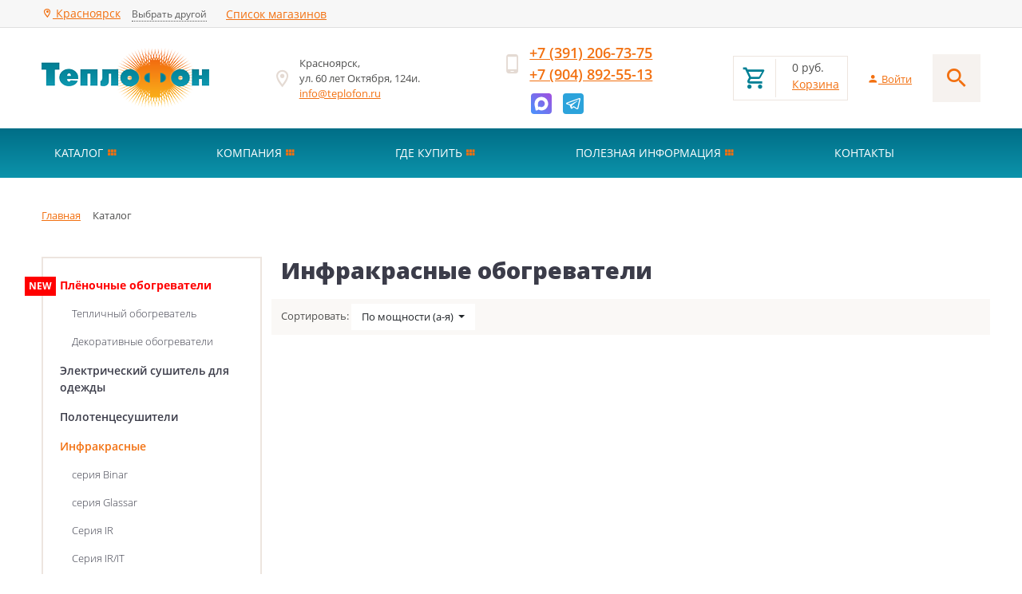

--- FILE ---
content_type: text/html; charset=UTF-8
request_url: https://teplofon.ru/catalog/infrakrasnye/?m=1151
body_size: 20951
content:
<!doctype html>
<script type="text/javascript">
	//var delay_popup = 5000;
	//setTimeout(showPCity(), delay_popup);
</script>

<html xml:lang="ru" lang="ru">
<head>
    <!-- Required meta tags -->
    <meta charset="utf-8">
    <meta name="viewport" content="width=device-width, initial-scale=1, shrink-to-fit=no">
    <meta name="yandex-verification" content="7ee54cbbf5e0543a"/>
    <meta name="google-site-verification" content="GUJeza-PCgvgzGg8TeDADotE9J7iLAQT2NBiSN_XIg0"/>
    <title>Инфракрасные обогреватели Теплофон, купить в Интернет магазине</title>
    <link href="https://fonts.googleapis.com/css?family=Open+Sans:300,300i,400,400i,600,600i,700,700i,800,800i&amp;subset=cyrillic"
          rel="stylesheet">
    <link href="https://fonts.googleapis.com/css?family=Roboto:100,100i,300,300i,400,400i,500,500i,700,700i,900,900i&amp;subset=cyrillic"
          rel="stylesheet">
    <link rel="stylesheet" href="/bitrix/templates/teplofon/bootstrap/css/bootstrap.min.css">
    <link href="https://cdn.materialdesignicons.com/3.6.95/css/materialdesignicons.min.css" rel="stylesheet">
    <link id="favicon" type="image/x-icon" rel="shortcut icon" href="/favicon.ico"/>

    <meta http-equiv="Content-Type" content="text/html; charset=UTF-8" />
<meta name="keywords" content="инфракрасные, обогреватели, купить, Красноярск, теплофон, Инфракрасные обогреватели" />
<meta name="description" content="Инфракрасные обогреватели Теплофон - надежный поставщик тепла в ваш дом или офис, мы предлагаем купить инфракрасные обогреватели в нашем интернет магазине или у представителей, указанных на нашем сайте" />
<link href="/bitrix/js/ui/design-tokens/dist/ui.design-tokens.css?176280815826358" type="text/css" rel="stylesheet"/>
<link href="/bitrix/js/ui/fonts/opensans/ui.font.opensans.css?17628081582555" type="text/css" rel="stylesheet"/>
<link href="/bitrix/js/main/popup/dist/main.popup.bundle.css?176280815931694" type="text/css" rel="stylesheet"/>
<link href="/bitrix/css/main/font-awesome.css?176280810728777" type="text/css" rel="stylesheet"/>
<link href="/bitrix/templates/teplofon/components/bitrix/catalog/tcatalog/style.css?1762808151899" type="text/css" rel="stylesheet"/>
<link href="/bitrix/templates/teplofon/components/bitrix/menu/lcatalog/style.css?1762808151925" type="text/css" rel="stylesheet"/>
<link href="/bitrix/templates/teplofon/components/bitrix/sale.basket.basket.line/t-cart/style.css?17628081511119" type="text/css" rel="stylesheet" data-template-style="true"/>
<link href="/bitrix/templates/teplofon/components/bitrix/menu/headmenu/style.css?17628081512430" type="text/css" rel="stylesheet" data-template-style="true"/>
<link href="/bitrix/components/bitrix/breadcrumb/templates/.default/style.css?1762808115585" type="text/css" rel="stylesheet" data-template-style="true"/>
<link href="/bitrix/templates/teplofon/components/bitrix/search.title/modal/style.css?17628081514041" type="text/css" rel="stylesheet" data-template-style="true"/>
<link href="/bitrix/templates/teplofon/styles.css?176816651818075" type="text/css" rel="stylesheet" data-template-style="true"/>
<link href="/bitrix/templates/teplofon/template_styles.css?176968161313067" type="text/css" rel="stylesheet" data-template-style="true"/>
<script>if(!window.BX)window.BX={};if(!window.BX.message)window.BX.message=function(mess){if(typeof mess==='object'){for(let i in mess) {BX.message[i]=mess[i];} return true;}};</script>
<script>(window.BX||top.BX).message({"pull_server_enabled":"Y","pull_config_timestamp":1750154366,"shared_worker_allowed":"Y","pull_guest_mode":"N","pull_guest_user_id":0,"pull_worker_mtime":1762808153});(window.BX||top.BX).message({"PULL_OLD_REVISION":"Для продолжения корректной работы с сайтом необходимо перезагрузить страницу."});</script>
<script>(window.BX||top.BX).message({"JS_CORE_LOADING":"Загрузка...","JS_CORE_NO_DATA":"- Нет данных -","JS_CORE_WINDOW_CLOSE":"Закрыть","JS_CORE_WINDOW_EXPAND":"Развернуть","JS_CORE_WINDOW_NARROW":"Свернуть в окно","JS_CORE_WINDOW_SAVE":"Сохранить","JS_CORE_WINDOW_CANCEL":"Отменить","JS_CORE_WINDOW_CONTINUE":"Продолжить","JS_CORE_H":"ч","JS_CORE_M":"м","JS_CORE_S":"с","JSADM_AI_HIDE_EXTRA":"Скрыть лишние","JSADM_AI_ALL_NOTIF":"Показать все","JSADM_AUTH_REQ":"Требуется авторизация!","JS_CORE_WINDOW_AUTH":"Войти","JS_CORE_IMAGE_FULL":"Полный размер"});</script>

<script src="/bitrix/js/main/core/core.js?1769545854537531"></script>

<script>BX.Runtime.registerExtension({"name":"main.core","namespace":"BX","loaded":true});</script>
<script>BX.setJSList(["\/bitrix\/js\/main\/core\/core_ajax.js","\/bitrix\/js\/main\/core\/core_promise.js","\/bitrix\/js\/main\/polyfill\/promise\/js\/promise.js","\/bitrix\/js\/main\/loadext\/loadext.js","\/bitrix\/js\/main\/loadext\/extension.js","\/bitrix\/js\/main\/polyfill\/promise\/js\/promise.js","\/bitrix\/js\/main\/polyfill\/find\/js\/find.js","\/bitrix\/js\/main\/polyfill\/includes\/js\/includes.js","\/bitrix\/js\/main\/polyfill\/matches\/js\/matches.js","\/bitrix\/js\/ui\/polyfill\/closest\/js\/closest.js","\/bitrix\/js\/main\/polyfill\/fill\/main.polyfill.fill.js","\/bitrix\/js\/main\/polyfill\/find\/js\/find.js","\/bitrix\/js\/main\/polyfill\/matches\/js\/matches.js","\/bitrix\/js\/main\/polyfill\/core\/dist\/polyfill.bundle.js","\/bitrix\/js\/main\/core\/core.js","\/bitrix\/js\/main\/polyfill\/intersectionobserver\/js\/intersectionobserver.js","\/bitrix\/js\/main\/lazyload\/dist\/lazyload.bundle.js","\/bitrix\/js\/main\/polyfill\/core\/dist\/polyfill.bundle.js","\/bitrix\/js\/main\/parambag\/dist\/parambag.bundle.js"]);
</script>
<script>BX.Runtime.registerExtension({"name":"ui.design-tokens","namespace":"window","loaded":true});</script>
<script>BX.Runtime.registerExtension({"name":"ui.fonts.opensans","namespace":"window","loaded":true});</script>
<script>BX.Runtime.registerExtension({"name":"main.popup","namespace":"BX.Main","loaded":true});</script>
<script>BX.Runtime.registerExtension({"name":"popup","namespace":"window","loaded":true});</script>
<script>(window.BX||top.BX).message({"LANGUAGE_ID":"ru","FORMAT_DATE":"DD.MM.YYYY","FORMAT_DATETIME":"DD.MM.YYYY HH:MI:SS","COOKIE_PREFIX":"BITRIX_TEPLOF","SERVER_TZ_OFFSET":"25200","UTF_MODE":"Y","SITE_ID":"s1","SITE_DIR":"\/","USER_ID":"","SERVER_TIME":1769699450,"USER_TZ_OFFSET":0,"USER_TZ_AUTO":"Y","bitrix_sessid":"33287727d03d0cd16fcb9718d1d3ac3f"});</script>


<script src="/bitrix/js/pull/protobuf/protobuf.js?1762808153274055"></script>
<script src="/bitrix/js/pull/protobuf/model.js?176280815370928"></script>
<script src="/bitrix/js/main/core/core_promise.js?17695458545221"></script>
<script src="/bitrix/js/rest/client/rest.client.js?176280815317414"></script>
<script src="/bitrix/js/pull/client/pull.client.js?176280815383861"></script>
<script src="/bitrix/js/main/popup/dist/main.popup.bundle.js?1769545854120171"></script>


<script src="/bitrix/templates/teplofon/components/bitrix/menu/mobilemenu/script.js?1762808151173"></script>
<script src="/bitrix/templates/teplofon/components/bitrix/sale.basket.basket.line/t-cart/script.js?17628081515335"></script>
<script src="/bitrix/components/bitrix/search.title/script.js?176954581510573"></script>
<script src="/bitrix/templates/teplofon/components/bitrix/menu/lcatalog/script.js?1762808151173"></script>
<script src="/bitrix/templates/teplofon/components/bitrix/catalog.section/bootstrap_v4/script.js?17628081518289"></script>

    <script src="/bitrix/templates/teplofon/js/jquery.js"></script>
    <script src="https://api-maps.yandex.ru/2.1/?load=package.full&lang=ru-RU&width=auto"
            type="text/javascript"></script>
</head>
<body>
<div id="panel"></div>
<div class="collapse m-menu-bl navbar-toggleable-md" id="navbarResponsive">
    <a href="#" class="closetmenu"><i class="mdi mdi-close" aria-hidden="true"></i></a>
    <ul class="nav flex-column mobilemenu">

                                                        <li class="nav-item"><a class="nav-link" href="/catalog/">Каталог</a></li>
                                                                                    <li class="nav-item"><a class="nav-link" href="/catalog/plyenochnye_obogrevateli/">Плёночные обогреватели</a></li>
                                                                                                            <li class="nav-item nav-itemt">
                             <a class="nav-link nav-itemdl " href="/catalog/plyenochnye_obogrevateli/teplichnyy_obogrevatel/" class="nav-link">Тепличный обогреватель</a>
                        </li>
                                                                                                                                <li class="nav-item nav-itemt">
                             <a class="nav-link nav-itemdl " href="/catalog/plyenochnye_obogrevateli/dekorativnye_obogrevateli/" class="nav-link">Декоративные обогреватели</a>
                        </li>
                                                                                                                                <li class="nav-item nav-itemt">
                             <a class="nav-link nav-itemdl " href="/catalog/elektricheskiy_sushitel_dlya_odezhdy/" class="nav-link">Электрический сушитель для одежды</a>
                        </li>
                                                                                                                                <li class="nav-item nav-itemt">
                             <a class="nav-link nav-itemdl " href="/catalog/polotentsesushiteli_3/" class="nav-link">Полотенцесушители</a>
                        </li>
                                                                                                        <li class="nav-item"><a class="nav-link active" href="/catalog/infrakrasnye/">Инфракрасные</a></li>
                                                                                                            <li class="nav-item nav-itemt">
                             <a class="nav-link nav-itemdl " href="/catalog/infrakrasnye/seriya_binar/" class="nav-link">серия Binar</a>
                        </li>
                                                                                                                                <li class="nav-item nav-itemt">
                             <a class="nav-link nav-itemdl " href="/catalog/infrakrasnye/seriya_glassar_s_fotopechatyu/" class="nav-link">серия Glassar</a>
                        </li>
                                                                                                                                <li class="nav-item nav-itemt">
                             <a class="nav-link nav-itemdl " href="/catalog/infrakrasnye/seriya_ir/" class="nav-link">Серия IR</a>
                        </li>
                                                                                                                                <li class="nav-item nav-itemt">
                             <a class="nav-link nav-itemdl " href="/catalog/infrakrasnye/seriya_ir_it/" class="nav-link">Серия IR/IT</a>
                        </li>
                                                                                                                                <li class="nav-item nav-itemt">
                             <a class="nav-link nav-itemdl " href="/catalog/infrakrasnye/seriya_teplofon/" class="nav-link">Серия Теплофон</a>
                        </li>
                                                                                                        <li class="nav-item"><a class="nav-link" href="/catalog/kvartsevye_obogrevateli_granit_1/">Кварцевые обогреватели &quot;GRANIT&quot;</a></li>
                                                                                                            <li class="nav-item nav-itemt">
                             <a class="nav-link nav-itemdl " href="/catalog/kvartsevye_obogrevateli_granit_1/seriya_granit/" class="nav-link">Серия Гранит</a>
                        </li>
                                                                                                                                <li class="nav-item nav-itemt">
                             <a class="nav-link nav-itemdl " href="/catalog/kvartsevye_obogrevateli_granit_1/seriya_ekovatt/" class="nav-link">Серия ЭкоВатт</a>
                        </li>
                                                                                                        <li class="nav-item"><a class="nav-link" href="/catalog/konvektory/">Конвекторы</a></li>
                                                                                                            <li class="nav-item nav-itemt">
                             <a class="nav-link nav-itemdl " href="/catalog/konvektory/seriya_it/" class="nav-link">Серия IT</a>
                        </li>
                                                                                                                                <li class="nav-item nav-itemt">
                             <a class="nav-link nav-itemdl " href="/catalog/konvektory/seriya_briz_m_2/" class="nav-link">Серия Бриз-М</a>
                        </li>
                                                                                                                                <li class="nav-item nav-itemt">
                             <a class="nav-link nav-itemdl " href="/catalog/konvektory/seriya_k_aktsiya/" class="nav-link">Серия К (АКЦИЯ)</a>
                        </li>
                                                                                                                                <li class="nav-item nav-itemt">
                             <a class="nav-link nav-itemdl " href="/catalog/konvektory/seriya_mt/" class="nav-link">Серия МТ</a>
                        </li>
                                                                                                        <li class="nav-item"><a class="nav-link" href="/catalog/potolochnye/">Потолочные</a></li>
                                                                                                            <li class="nav-item nav-itemt">
                             <a class="nav-link nav-itemdl " href="/catalog/potolochnye/seriya_iko/" class="nav-link">Серия ИКО</a>
                        </li>
                                                                                                                                <li class="nav-item nav-itemt">
                             <a class="nav-link nav-itemdl " href="/catalog/potolochnye/seriya_sunrain/" class="nav-link">Серия SUNRAIN</a>
                        </li>
                                                                                                                                <li class="nav-item nav-itemt">
                             <a class="nav-link nav-itemdl " href="/catalog/potolochnye/seriya_kt_armstrong/" class="nav-link">серия КТ Армстронг</a>
                        </li>
                                                                                                                                <li class="nav-item nav-itemt">
                             <a class="nav-link nav-itemdl " href="/catalog/potolochnye/seriya_sunrain_ekonom/" class="nav-link">Серия Sunrain Эконом</a>
                        </li>
                                                                                                        <li class="nav-item"><a class="nav-link" href="/catalog/oborudovanie/">Оборудование</a></li>
                                                                                                            <li class="nav-item nav-itemt">
                             <a class="nav-link nav-itemdl " href="/catalog/oborudovanie/komplekt_nozhek/" class="nav-link">Комплект ножек</a>
                        </li>
                                                                                                                                <li class="nav-item nav-itemt">
                             <a class="nav-link nav-itemdl " href="/catalog/oborudovanie/termoregulyatory/" class="nav-link">Терморегуляторы</a>
                        </li>
                                                                                                                                <li class="nav-item nav-itemt">
                             <a class="nav-link nav-itemdl " href="/catalog/oborudovanie/komplekt_nozhek_obogrevateley_serii_granit_glassar_s_kolesikami/" class="nav-link">Комплект ножек обогревателей серии GRANIT,GLASSAR с колесиками</a>
                        </li>
                                                                                                        <li class="nav-item"><a class="nav-link" href="/catalog/sadovaya_produktsiya/">Садовая продукция</a></li>
                                                                                                            <li class="nav-item nav-itemt">
                             <a class="nav-link nav-itemdl " href="/catalog/sadovaya_produktsiya/parniki/" class="nav-link">Парники</a>
                        </li>
                                                                                                        <li class="nav-item"><a class="nav-link" href="/about/">Компания</a></li>
                                                                                                            <li class="nav-item nav-itemt">
                             <a class="nav-link nav-itemdl " href="/about/" class="nav-link">О нас</a>
                        </li>
                                                                                                                                <li class="nav-item nav-itemt">
                             <a class="nav-link nav-itemdl " href="/about/jobs/" class="nav-link">Вакансии</a>
                        </li>
                                                                                                                                <li class="nav-item nav-itemt">
                             <a class="nav-link nav-itemdl " href="/about/innovation/" class="nav-link">Инновации</a>
                        </li>
                                                                                                                                <li class="nav-item nav-itemt">
                             <a class="nav-link nav-itemdl " href="/about/news/" class="nav-link">Новости</a>
                        </li>
                                                                                                                                <li class="nav-item nav-itemt">
                             <a class="nav-link nav-itemdl " href="/about/certificates/" class="nav-link">Сертификаты</a>
                        </li>
                                                                                                                                <li class="nav-item nav-itemt">
                             <a class="nav-link nav-itemdl " href="/about/action/" class="nav-link">Текущие акции</a>
                        </li>
                                                                                                                                <li class="nav-item nav-itemt">
                             <a class="nav-link nav-itemdl " href="/about/delivery/" class="nav-link">Доставка</a>
                        </li>
                                                                                                        <li class="nav-item"><a class="nav-link" href="/sales/">Где купить</a></li>
                                                                                                            <li class="nav-item nav-itemt">
                             <a class="nav-link nav-itemdl " href="/sales/?c=1836" class="nav-link">Филиалы</a>
                        </li>
                                                                                                                                <li class="nav-item nav-itemt">
                             <a class="nav-link nav-itemdl " href="/sales/?c=58" class="nav-link">Россия</a>
                        </li>
                                                                                                                                <li class="nav-item nav-itemt">
                             <a class="nav-link nav-itemdl " href="/sales/?c=95" class="nav-link">Беларусь</a>
                        </li>
                                                                                                                                <li class="nav-item nav-itemt">
                             <a class="nav-link nav-itemdl " href="/sales/?c=96" class="nav-link">Болгария</a>
                        </li>
                                                                                                                                <li class="nav-item nav-itemt">
                             <a class="nav-link nav-itemdl " href="/sales/?c=93" class="nav-link">Казахстан</a>
                        </li>
                                                                                                                                <li class="nav-item nav-itemt">
                             <a class="nav-link nav-itemdl " href="/sales/?c=94" class="nav-link">Кыргызстан</a>
                        </li>
                                                                                                                                <li class="nav-item nav-itemt">
                             <a class="nav-link nav-itemdl " href="/sales/?c=97" class="nav-link">Сербия</a>
                        </li>
                                                                                                        <li class="nav-item"><a class="nav-link" href="/support/">Полезная информация</a></li>
                                                                                                            <li class="nav-item nav-itemt">
                             <a class="nav-link nav-itemdl " href="/support/articles/" class="nav-link">Статьи</a>
                        </li>
                                                                                                                                <li class="nav-item nav-itemt">
                             <a class="nav-link nav-itemdl " href="/support/calculator/" class="nav-link">Калькулятор</a>
                        </li>
                                                                                                                                <li class="nav-item nav-itemt">
                             <a class="nav-link nav-itemdl " href="/support/methods-of-heating/" class="nav-link">Метод обогрева</a>
                        </li>
                                                                                                                                <li class="nav-item nav-itemt">
                             <a class="nav-link nav-itemdl " href="/support/video/" class="nav-link">Видео</a>
                        </li>
                                                                                                                                <li class="nav-item nav-itemt">
                             <a class="nav-link nav-itemdl " href="/support/installation-recommendations/" class="nav-link">Рекомендации по монтажу</a>
                        </li>
                                                                                                                                <li class="nav-item nav-itemt">
                             <a class="nav-link nav-itemdl " href="/support/faq/" class="nav-link">Вопрос-Ответ</a>
                        </li>
                                                                                                                                <li class="nav-item nav-itemt">
                             <a class="nav-link nav-itemdl " href="/support/comment/" class="nav-link">Отзывы</a>
                        </li>
                                                                                                                                <li class="nav-item">
                            <a class="nav-link " href="/contacts/" class="nav-link">Контакты</a>
                        </li>
                                                        
    </ul>



</div>
<!--
<div style="text-align:center;padding-top:5px;padding-bottom:5px;background: #fcedb4;width:100%;border-bottom: 1px solid #e0e0e0;">
<div class="container"><b style="color:red;text-transform:uppercase">
Внимание: мы отдыхаем с 31.12.2025 по 11.01.2026, с 12.01.2026 работаем в обычном режиме.
</b></div></div>
-->
<div class="head-line d-flex align-items-center flex-column">

    <div class="mobile-line d-flex d-lg-none w-100">
        <div class="container">
            <div class="row justify-content-between">
                <div class="col-auto">
                    <span>+7 (391)</span> 206-73-75                </div>
                <div class="col-auto blCityView">
                    <a href="#" class="viewshop" data-city="">Красноярск</a>
                </div>
            </div>
        </div>
    </div>
    <div class="shop-city-line d-none d-lg-flex w-100 align-items-center">
        <div class="container">


            <div class="row justify-content-start align-items-center">                         
                        <div class="col-auto blCityView">
                            <a href="#" class="viewshop" data-city="1840"><i class="mdi mdi-map-marker-outline" aria-hidden="true"></i> Красноярск</a> <a href="#" class="vcyty">Выбрать другой</a> 
                        </div>
                        <div class="col-auto">
                            <a href="#" class="viewshop" data-city="1840">Список магазинов</a>
                        </div>
	<div class="col-auto ml-auto"><b style="color:red"></b></div>
                    </div>
        </div>
    </div>
    <div class="container">
        <div class="row align-items-center justify-content-between">
            <div class="col-4 col-md">
                <a href="/" class="d-flex toplogo" title="Перейти на главную"><span><img
                                src="/bitrix/templates/teplofon/images/logo.png" alt="Теплофон - Красноярск"></span></a>
            </div>
            <div class="d-none col d-lg-flex">
                <div class="head-adres d-flex flex-row align-items-center">
                    <i class="mdi mdi-map-marker-outline" aria-hidden="true"></i>
                    <p>Красноярск, <br> ул. 60 лет Октября, 124и.<br/>
<span class="email-head"><a href="mailto:info@teplofon.ru">info@teplofon.ru</a></span>   </p>
                </div>
            </div>
            <div class="d-none col d-lg-flex flex-column">
                <div class="head-contacts d-flex flex-row align-items-center">
                    <i class="mdi mdi-cellphone-android" aria-hidden="true"></i>
                    <div>
                        <a href="tel:+73912067375" class="phone-head">+7 (391) 206-73-75</a><br/>
<a href="tel:+79048925513" class="phone-head phone-head-scroll">+7 (904) 892-55-13</a>
                    </div>
                </div>
                <div class="socials-header">
                    <a href="https://max.ru/u/f9LHodD0cOKjX10qEWhxMv80qGd9OxXeWT4_WB7efRm81XvhM67s_jMeH0k"
   target="_blank"
   class="social-icon msmax-icon">
    <svg fill="currentColor" width="18" height="18" viewBox="0 0 340 340" xmlns="http://www.w3.org/2000/svg">
        <path d="M0 0 C30.00679774 29.14890986 46.61590131 70.54576085 47.35351562 112.08398438 C47.4259514 125.28704994 46.83482951 138.08702785 44 151 C43.83902832 151.74040527 43.67805664 152.48081055 43.51220703 153.24365234 C36.96704862 182.04612177 22.09251904 206.68757802 2 228 C1.34 228.72445313 0.68 229.44890625 0 230.1953125 C-20.43134016 251.78752426 -49.16163504 265.88992677 -78 272 C-78.69754395 272.14808105 -79.39508789 272.29616211 -80.11376953 272.44873047 C-91.01242007 274.66181164 -101.76377224 275.27550526 -112.875 275.3125 C-114.0623877 275.31797852 -115.24977539 275.32345703 -116.47314453 275.32910156 C-140.85723666 275.13286494 -161.27369642 268.11312777 -181 254 C-183.98568956 255.33998268 -185.9947834 256.83392382 -188.3125 259.125 C-194.15253015 264.33426339 -200.97895134 267.666088 -208 271 C-209.41732422 271.69029297 -209.41732422 271.69029297 -210.86328125 272.39453125 C-217.5822394 275.1462898 -224.20339249 275.40157421 -231.375 275.5 C-232.32705322 275.51869141 -233.27910645 275.53738281 -234.26000977 275.55664062 C-240.1544898 275.50248161 -243.48830873 274.86408008 -248 271 C-251.23229807 267.32186771 -252.0904558 264.11768056 -252.359375 259.30078125 C-253.53791428 240.83961476 -257.06967654 223.49690714 -261.6328125 205.6171875 C-262.60999548 201.78661609 -263.58680846 197.95595161 -264.5625 194.125 C-264.80714996 193.16516205 -265.05179993 192.2053241 -265.30386353 191.21640015 C-279.06443104 137.00718558 -281.38306893 80.76168061 -252.0546875 31.234375 C-245.70393592 21.23737441 -238.14192016 12.53738485 -230 4 C-229.22140625 3.15695313 -228.4428125 2.31390625 -227.640625 1.4453125 C-216.25368307 -10.51479765 -202.62159694 -19.49778082 -188 -27 C-187.38833984 -27.31807617 -186.77667969 -27.63615234 -186.14648438 -27.96386719 C-124.63063889 -59.58076522 -49.74339816 -46.62042723 0 0 Z M-165 54 C-165.64839844 54.556875 -166.29679687 55.11375 -166.96484375 55.6875 C-187.97353505 74.99053518 -193.57551741 102.96185636 -195.1875 130.1640625 C-195.25588041 133.13006293 -195.16269539 136.03686694 -195 139 C-194.95891113 139.75410156 -194.91782227 140.50820312 -194.87548828 141.28515625 C-193.27894703 169.56493763 -193.27894703 169.56493763 -182 195 C-180.13065795 196.46683823 -180.13065795 196.46683823 -178 197 C-171.46764836 194.59334413 -166.72460413 190.47247589 -161.515625 185.92578125 C-157.69371197 183 -157.69371197 183 -155 183 C-152.43711931 184.14004003 -150.06958962 185.33412526 -147.625 186.6875 C-128.49405323 196.70018184 -109.06973401 198.22436349 -88.4375 191.8125 C-64.7944933 183.67340409 -49.55937737 167.84562967 -38.49609375 146.03515625 C-30.40983662 128.43849522 -30.02883148 108.15086429 -36.27978516 89.91210938 C-40.1940027 79.5201935 -45.47373671 70.20261964 -53 62 C-53.66386719 61.24460937 -54.32773438 60.48921875 -55.01171875 59.7109375 C-68.79986244 44.87785132 -88.84916827 35.85219076 -108.9765625 34.61328125 C-129.64362827 33.89115738 -149.46422541 39.93933936 -165 54 Z "
              fill="#FFFFFF" transform="translate(284,55)"/>
    </svg>
</a>
<a href="https://t.me/Teplofon124"
   target="_blank"
   class="social-icon telegram-icon">
    <svg xmlns="http://www.w3.org/2000/svg" width="18" height="14" viewBox="0 0 18 14"
         fill="none">
        <path d="M16.6674 0.00143345C16.4451 0.0154376 16.2269 0.0605953 16.0213 0.135145H16.0186C15.8212 0.2029 14.8829 0.544674 13.4565 1.06273L8.34466 2.9269C4.67666 4.26401 1.07099 5.58074 1.07099 5.58074L1.11392 5.56635C1.11392 5.56635 0.865328 5.6371 0.605652 5.7912C0.445227 5.8796 0.307181 5.99525 0.199867 6.13118C0.0724531 6.29307 -0.030032 6.54071 0.00805369 6.79674C0.0703757 7.22965 0.39445 7.48928 0.627119 7.63258C0.862558 7.77769 1.08692 7.84544 1.08692 7.84544H1.09246L4.47377 8.83179C4.62542 9.25331 5.50416 11.7549 5.71536 12.3311C5.84001 12.6752 5.96119 12.8905 6.11284 13.0548C6.18624 13.1387 6.27211 13.2089 6.37529 13.2653C6.42892 13.2923 6.48612 13.3136 6.54563 13.3288L6.51101 13.3216C6.5214 13.324 6.52971 13.3312 6.53732 13.3336C6.56502 13.3402 6.58372 13.3426 6.61903 13.3474C7.15431 13.4877 7.58433 13.1999 7.58433 13.1999L7.60857 13.1831L9.60495 11.6092L12.9509 13.8319L13.0271 13.8601C13.7244 14.1251 14.4308 13.9776 14.804 13.7174C15.18 13.4553 15.3261 13.1202 15.3261 13.1202L15.3503 13.0662L17.936 1.59638C18.0094 1.31337 18.0281 1.04834 17.9471 0.791111C17.8635 0.530778 17.6706 0.306876 17.4063 0.163326C17.1843 0.0464725 16.9269 -0.00992992 16.6674 0.00143345ZM16.5975 1.23062C16.5947 1.26839 16.603 1.2642 16.5836 1.33675V1.34335L14.0222 12.6938C14.0111 12.71 13.9924 12.7454 13.9412 12.7808C13.8872 12.818 13.8442 12.8413 13.6192 12.764L9.5267 10.0472L7.0546 11.9983L7.57395 9.12619L14.2604 3.72977C14.536 3.50791 14.4439 3.46114 14.4439 3.46114C14.4633 3.18892 14.0277 3.3814 14.0277 3.3814L5.59626 7.9042L5.59349 7.89221L1.55225 6.71399V6.71159L1.54187 6.70979C1.54895 6.70776 1.55589 6.70535 1.56264 6.7026L1.5848 6.693L1.60627 6.68641C1.60627 6.68641 5.21471 5.36968 8.88271 4.03257C10.7191 3.36281 12.5694 2.68826 13.9924 2.1678C14.8364 1.86021 15.6812 1.55441 16.5268 1.25041C16.5836 1.23122 16.5566 1.23122 16.5975 1.23122V1.23062Z"
              fill="white"/>
    </svg>
</a>

                </div>
            </div>
            <div class="col-auto" id="cardtop">
                <script>
var bx_basketFKauiI = new BitrixSmallCart;
</script>
<div id="bx_basketFKauiI" class="bx-basket bx-opener"><!--'start_frame_cache_bx_basketFKauiI'--><div class="d-flex flex-row top-cart">
    <div class="cart-icon"><a href="/personal/cart/"><i class="mdi mdi-cart-outline" aria-hidden="true"></i></a></div>
    <div class="cart-inf d-none d-md-block">
        <p>0 руб.</p>
        <a href="/personal/cart/">Корзина</a>
    </div>
</div><!--'end_frame_cache_bx_basketFKauiI'--></div>
<script type="text/javascript">
	bx_basketFKauiI.siteId       = 's1';
	bx_basketFKauiI.cartId       = 'bx_basketFKauiI';
	bx_basketFKauiI.ajaxPath     = '/bitrix/components/bitrix/sale.basket.basket.line/ajax.php';
	bx_basketFKauiI.templateName = 't-cart';
	bx_basketFKauiI.arParams     =  {'PATH_TO_BASKET':'/personal/cart/','PATH_TO_PERSONAL':'/personal/','SHOW_PERSONAL_LINK':'N','SHOW_NUM_PRODUCTS':'Y','SHOW_TOTAL_PRICE':'Y','SHOW_PRODUCTS':'N','POSITION_FIXED':'N','SHOW_AUTHOR':'N','PATH_TO_REGISTER':'/login/','PATH_TO_PROFILE':'/personal/','COMPONENT_TEMPLATE':'cart','PATH_TO_ORDER':'/personal/order/make/','SHOW_EMPTY_VALUES':'Y','HIDE_ON_BASKET_PAGES':'N','CACHE_TYPE':'A','SHOW_REGISTRATION':'N','PATH_TO_AUTHORIZE':'/login/','SHOW_DELAY':'Y','SHOW_NOTAVAIL':'Y','SHOW_IMAGE':'Y','SHOW_PRICE':'Y','SHOW_SUMMARY':'Y','POSITION_VERTICAL':'top','POSITION_HORIZONTAL':'right','MAX_IMAGE_SIZE':'70','AJAX':'N','~PATH_TO_BASKET':'/personal/cart/','~PATH_TO_PERSONAL':'/personal/','~SHOW_PERSONAL_LINK':'N','~SHOW_NUM_PRODUCTS':'Y','~SHOW_TOTAL_PRICE':'Y','~SHOW_PRODUCTS':'N','~POSITION_FIXED':'N','~SHOW_AUTHOR':'N','~PATH_TO_REGISTER':'/login/','~PATH_TO_PROFILE':'/personal/','~COMPONENT_TEMPLATE':'cart','~PATH_TO_ORDER':'/personal/order/make/','~SHOW_EMPTY_VALUES':'Y','~HIDE_ON_BASKET_PAGES':'N','~CACHE_TYPE':'A','~SHOW_REGISTRATION':'N','~PATH_TO_AUTHORIZE':'/login/','~SHOW_DELAY':'Y','~SHOW_NOTAVAIL':'Y','~SHOW_IMAGE':'Y','~SHOW_PRICE':'Y','~SHOW_SUMMARY':'Y','~POSITION_VERTICAL':'top','~POSITION_HORIZONTAL':'right','~MAX_IMAGE_SIZE':'70','~AJAX':'N','cartId':'bx_basketFKauiI'}; // TODO \Bitrix\Main\Web\Json::encode
	bx_basketFKauiI.closeMessage = 'Скрыть';
	bx_basketFKauiI.openMessage  = 'Раскрыть';
	bx_basketFKauiI.activate();
</script>
            </div>
            <div class="col-auto">
                <a href="/login/?backurl=/personal/" class="top-lc" style="float:right;"><i class="mdi mdi-account"
                                                                                            aria-hidden="true"></i>
                    <span style="font-size:13px;">Войти</span></a>
            </div>
            <div class="col-auto">
                <ul class="nav justify-content-end mobile-menu">
                    <li class="nav-item">
                        <a class="nav-link" href="#" data-bs-toggle="modal" data-bs-target="#searchModal">
                            <span class="d-flex justify-content-center align-items-center l-top-search"><i
                                        class="mdi mdi-magnify" aria-hidden="true"></i></span>
                        </a>
                    </li>
                    <li class="nav-item d-flex d-lg-none mv-menu">
                        <a class="nav-link mobilemenutop" href="#">
                            <span class="d-flex justify-content-center align-items-center l-top-menu"><i
                                        class="mdi mdi-menu" aria-hidden="true"></i></span>
                        </a>
                    </li>
                </ul>
            </div>
        </div>
    </div>
</div>
<div class="head-menu d-none d-lg-flex">
    <div class="container">

        
<ul class="nav nav-pills nav-fill align-items-center head-nav">

    
    
    
        <li class="nav-item dropdown head-nav">
        <a class="d-flex align-items-center nav-link head-nav dropdown-toggle "
           data-bs-toggle="dropdown" href="#" role="button" aria-haspopup="true"
           aria-expanded="false"><span>Каталог</span></a>

        <ul class="dropdown-menu">
            
            
            
            
    
    
                    <li><a class="dropdown-item
                               "

                       href="/catalog/plyenochnye_obogrevateli/"><span>Плёночные обогреватели</span></a></li>
            
            
            
            
    
    

                
                                            <a class="dropdown-item  small-di                                   "

                           href="/catalog/plyenochnye_obogrevateli/teplichnyy_obogrevatel/"><span>Тепличный обогреватель</span></a>
                    
                
            
            
            
    
    

                
                                            <a class="dropdown-item  small-di                                   "

                           href="/catalog/plyenochnye_obogrevateli/dekorativnye_obogrevateli/"><span>Декоративные обогреватели</span></a>
                    
                
            
            
            
    
    

                
                                            <a class="dropdown-item                                    "

                           href="/catalog/elektricheskiy_sushitel_dlya_odezhdy/"><span>Электрический сушитель для одежды</span></a>
                    
                
            
            
            
    
    

                
                                            <a class="dropdown-item                                    "

                           href="/catalog/polotentsesushiteli_3/"><span>Полотенцесушители</span></a>
                    
                
            
            
            
    
    
                    <li><a class="dropdown-item
                                active"

                       href="/catalog/infrakrasnye/"><span>Инфракрасные</span></a></li>
            
            
            
            
    
    

                
                                            <a class="dropdown-item  small-di                                   "

                           href="/catalog/infrakrasnye/seriya_binar/"><span>серия Binar</span></a>
                    
                
            
            
            
    
    

                
                                            <a class="dropdown-item  small-di                                   "

                           href="/catalog/infrakrasnye/seriya_glassar_s_fotopechatyu/"><span>серия Glassar</span></a>
                    
                
            
            
            
    
    

                
                                            <a class="dropdown-item  small-di                                   "

                           href="/catalog/infrakrasnye/seriya_ir/"><span>Серия IR</span></a>
                    
                
            
            
            
    
    

                
                                            <a class="dropdown-item  small-di                                   "

                           href="/catalog/infrakrasnye/seriya_ir_it/"><span>Серия IR/IT</span></a>
                    
                
            
            
            
    
    

                
                                            <a class="dropdown-item  small-di                                   "

                           href="/catalog/infrakrasnye/seriya_teplofon/"><span>Серия Теплофон</span></a>
                    
                
            
            
            
    
    
                    <li><a class="dropdown-item
                               "

                       href="/catalog/kvartsevye_obogrevateli_granit_1/"><span>Кварцевые обогреватели &quot;GRANIT&quot;</span></a></li>
            
            
            
            
    
    

                
                                            <a class="dropdown-item  small-di                                   "

                           href="/catalog/kvartsevye_obogrevateli_granit_1/seriya_granit/"><span>Серия Гранит</span></a>
                    
                
            
            
            
    
    

                
                                            <a class="dropdown-item  small-di                                   "

                           href="/catalog/kvartsevye_obogrevateli_granit_1/seriya_ekovatt/"><span>Серия ЭкоВатт</span></a>
                    
                
            
            
            
    
    
                    <li><a class="dropdown-item
                               "

                       href="/catalog/konvektory/"><span>Конвекторы</span></a></li>
            
            
            
            
    
    

                
                                            <a class="dropdown-item  small-di                                   "

                           href="/catalog/konvektory/seriya_it/"><span>Серия IT</span></a>
                    
                
            
            
            
    
    

                
                                            <a class="dropdown-item  small-di                                   "

                           href="/catalog/konvektory/seriya_briz_m_2/"><span>Серия Бриз-М</span></a>
                    
                
            
            
            
    
    

                
                                            <a class="dropdown-item  small-di                                   "

                           href="/catalog/konvektory/seriya_k_aktsiya/"><span>Серия К (АКЦИЯ)</span></a>
                    
                
            
            
            
    
    

                
                                            <a class="dropdown-item  small-di                                   "

                           href="/catalog/konvektory/seriya_mt/"><span>Серия МТ</span></a>
                    
                
            
            
            
    
    
                    <li><a class="dropdown-item
                               "

                       href="/catalog/potolochnye/"><span>Потолочные</span></a></li>
            
            
            
            
    
    

                
                                            <a class="dropdown-item  small-di                                   "

                           href="/catalog/potolochnye/seriya_iko/"><span>Серия ИКО</span></a>
                    
                
            
            
            
    
    

                
                                            <a class="dropdown-item  small-di                                   "

                           href="/catalog/potolochnye/seriya_sunrain/"><span>Серия SUNRAIN</span></a>
                    
                
            
            
            
    
    

                
                                            <a class="dropdown-item  small-di                                   "

                           href="/catalog/potolochnye/seriya_kt_armstrong/"><span>серия КТ Армстронг</span></a>
                    
                
            
            
            
    
    

                
                                            <a class="dropdown-item  small-di                                   "

                           href="/catalog/potolochnye/seriya_sunrain_ekonom/"><span>Серия Sunrain Эконом</span></a>
                    
                
            
            
            
    
    
                    <li><a class="dropdown-item
                               "

                       href="/catalog/oborudovanie/"><span>Оборудование</span></a></li>
            
            
            
            
    
    

                
                                            <a class="dropdown-item  small-di                                   "

                           href="/catalog/oborudovanie/komplekt_nozhek/"><span>Комплект ножек</span></a>
                    
                
            
            
            
    
    

                
                                            <a class="dropdown-item  small-di                                   "

                           href="/catalog/oborudovanie/termoregulyatory/"><span>Терморегуляторы</span></a>
                    
                
            
            
            
    
    

                
                                            <a class="dropdown-item  small-di                                   "

                           href="/catalog/oborudovanie/komplekt_nozhek_obogrevateley_serii_granit_glassar_s_kolesikami/"><span>Комплект ножек обогревателей серии GRANIT,GLASSAR с колесиками</span></a>
                    
                
            
            
            
    
    
                    <li><a class="dropdown-item
                               "

                       href="/catalog/sadovaya_produktsiya/"><span>Садовая продукция</span></a></li>
            
            
            
            
    
    

                
                                            <a class="dropdown-item  small-di                                   "

                           href="/catalog/sadovaya_produktsiya/parniki/"><span>Парники</span></a>
                    
                
            
            
            
    
        </ul></li>    
    
        <li class="nav-item dropdown head-nav">
        <a class="d-flex align-items-center nav-link head-nav dropdown-toggle "
           data-bs-toggle="dropdown" href="#" role="button" aria-haspopup="true"
           aria-expanded="false"><span>Компания</span></a>

        <ul class="dropdown-menu">
            
            
            
            
    
    

                
                                            <a class="dropdown-item                                    "

                           href="/about/"><span>О нас</span></a>
                    
                
            
            
            
    
    

                
                                            <a class="dropdown-item                                    "

                           href="/about/jobs/"><span>Вакансии</span></a>
                    
                
            
            
            
    
    

                
                                            <a class="dropdown-item                                    "

                           href="/about/innovation/"><span>Инновации</span></a>
                    
                
            
            
            
    
    

                
                                            <a class="dropdown-item                                    "

                           href="/about/news/"><span>Новости</span></a>
                    
                
            
            
            
    
    

                
                                            <a class="dropdown-item                                    "

                           href="/about/certificates/"><span>Сертификаты</span></a>
                    
                
            
            
            
    
    

                
                                            <a class="dropdown-item                                    "

                           href="/about/action/"><span>Текущие акции</span></a>
                    
                
            
            
            
    
    

                
                                            <a class="dropdown-item                                    "

                           href="/about/delivery/"><span>Доставка</span></a>
                    
                
            
            
            
    
        </ul></li>    
    
        <li class="nav-item dropdown head-nav">
        <a class="d-flex align-items-center nav-link head-nav dropdown-toggle "
           data-bs-toggle="dropdown" href="#" role="button" aria-haspopup="true"
           aria-expanded="false"><span>Где купить</span></a>

        <ul class="dropdown-menu">
            
            
            
            
    
    

                
                                            <a class="dropdown-item                                    "

                           href="/sales/?c=1836"><span>Филиалы</span></a>
                    
                
            
            
            
    
    

                
                                            <a class="dropdown-item                                    "

                           href="/sales/?c=58"><span>Россия</span></a>
                    
                
            
            
            
    
    

                
                                            <a class="dropdown-item                                    "

                           href="/sales/?c=95"><span>Беларусь</span></a>
                    
                
            
            
            
    
    

                
                                            <a class="dropdown-item                                    "

                           href="/sales/?c=96"><span>Болгария</span></a>
                    
                
            
            
            
    
    

                
                                            <a class="dropdown-item                                    "

                           href="/sales/?c=93"><span>Казахстан</span></a>
                    
                
            
            
            
    
    

                
                                            <a class="dropdown-item                                    "

                           href="/sales/?c=94"><span>Кыргызстан</span></a>
                    
                
            
            
            
    
    

                
                                            <a class="dropdown-item                                    "

                           href="/sales/?c=97"><span>Сербия</span></a>
                    
                
            
            
            
    
        </ul></li>    
    
        <li class="nav-item dropdown head-nav">
        <a class="d-flex align-items-center nav-link head-nav dropdown-toggle "
           data-bs-toggle="dropdown" href="#" role="button" aria-haspopup="true"
           aria-expanded="false"><span>Полезная информация</span></a>

        <ul class="dropdown-menu">
            
            
            
            
    
    

                
                                            <a class="dropdown-item                                    "

                           href="/support/articles/"><span>Статьи</span></a>
                    
                
            
            
            
    
    

                
                                            <a class="dropdown-item                                    "

                           href="/support/calculator/"><span>Калькулятор</span></a>
                    
                
            
            
            
    
    

                
                                            <a class="dropdown-item                                    "

                           href="/support/methods-of-heating/"><span>Метод обогрева</span></a>
                    
                
            
            
            
    
    

                
                                            <a class="dropdown-item                                    "

                           href="/support/video/"><span>Видео</span></a>
                    
                
            
            
            
    
    

                
                                            <a class="dropdown-item                                    "

                           href="/support/installation-recommendations/"><span>Рекомендации по монтажу</span></a>
                    
                
            
            
            
    
    

                
                                            <a class="dropdown-item                                    "

                           href="/support/faq/"><span>Вопрос-Ответ</span></a>
                    
                
            
            
            
    
    

                
                                            <a class="dropdown-item                                    "

                           href="/support/comment/"><span>Отзывы</span></a>
                    
                
            
            
            
    
        </ul></li>    
    

                
                                            <li class="nav-item">
                            <a class="nav-link d-flex align-items-center  "
                               href="/contacts/"><span>Контакты</span></a>
                        </li>
                    
                
            
            
            
            
        </ul>

        
    </div>
</div>
    <div class="history-line d-flex">
        <div class="container">
            <div class="bx-breadcrumb" itemscope itemtype="http://schema.org/BreadcrumbList">
			<div class="bx-breadcrumb-item" id="bx_breadcrumb_0" itemprop="itemListElement" itemscope itemtype="http://schema.org/ListItem">
				
				<a href="/" title="Главная" itemprop="item">
					<span itemprop="name">Главная</span>
				</a>
				<meta itemprop="position" content="1" />
			</div>
			<div class="bx-breadcrumb-item">
				<i class="fa fa-angle-right"></i>
				<span>Каталог</span>
			</div><div style="clear:both"></div></div>        </div>
    </div>
<div class="pcatalog pb-4">
    <div class="container mt-4">
        
                <div class="row">
    <div class="col-3 d-none d-lg-block">
        <div class="treemenu d-flex">
                <ul class="nav flex-column cat-menu">

                                                        <li class="nav-item nav-item-first"><a class="nav-link nav-link-first" href="/catalog/plyenochnye_obogrevateli/">Плёночные обогреватели</a></li>
                                                                                                            <li class="nav-item nav-itemt">
                             <a class="nav-link nav-itemdl dl-2 " href="/catalog/plyenochnye_obogrevateli/teplichnyy_obogrevatel/" class="nav-link">Тепличный обогреватель</a>
                        </li>
                                                                                                                                <li class="nav-item nav-itemt">
                             <a class="nav-link nav-itemdl dl-2 " href="/catalog/plyenochnye_obogrevateli/dekorativnye_obogrevateli/" class="nav-link">Декоративные обогреватели</a>
                        </li>
                                                                                                                                <li class="nav-item">
                            <a class="nav-link " href="/catalog/elektricheskiy_sushitel_dlya_odezhdy/" class="nav-link">Электрический сушитель для одежды</a>
                        </li>
                                                                                                                                <li class="nav-item">
                            <a class="nav-link " href="/catalog/polotentsesushiteli_3/" class="nav-link">Полотенцесушители</a>
                        </li>
                                                                                                        <li class="nav-item nav-item-first"><a class="nav-link nav-link-first active" href="/catalog/infrakrasnye/">Инфракрасные</a></li>
                                                                                                            <li class="nav-item nav-itemt">
                             <a class="nav-link nav-itemdl dl-2 " href="/catalog/infrakrasnye/seriya_binar/" class="nav-link">серия Binar</a>
                        </li>
                                                                                                                                <li class="nav-item nav-itemt">
                             <a class="nav-link nav-itemdl dl-2 " href="/catalog/infrakrasnye/seriya_glassar_s_fotopechatyu/" class="nav-link">серия Glassar</a>
                        </li>
                                                                                                                                <li class="nav-item nav-itemt">
                             <a class="nav-link nav-itemdl dl-2 " href="/catalog/infrakrasnye/seriya_ir/" class="nav-link">Серия IR</a>
                        </li>
                                                                                                                                <li class="nav-item nav-itemt">
                             <a class="nav-link nav-itemdl dl-2 " href="/catalog/infrakrasnye/seriya_ir_it/" class="nav-link">Серия IR/IT</a>
                        </li>
                                                                                                                                <li class="nav-item nav-itemt">
                             <a class="nav-link nav-itemdl dl-2 " href="/catalog/infrakrasnye/seriya_teplofon/" class="nav-link">Серия Теплофон</a>
                        </li>
                                                                                                        <li class="nav-item nav-item-first"><a class="nav-link nav-link-first" href="/catalog/kvartsevye_obogrevateli_granit_1/">Кварцевые обогреватели &quot;GRANIT&quot;</a></li>
                                                                                                            <li class="nav-item nav-itemt">
                             <a class="nav-link nav-itemdl dl-2 " href="/catalog/kvartsevye_obogrevateli_granit_1/seriya_granit/" class="nav-link">Серия Гранит</a>
                        </li>
                                                                                                                                <li class="nav-item nav-itemt">
                             <a class="nav-link nav-itemdl dl-2 " href="/catalog/kvartsevye_obogrevateli_granit_1/seriya_ekovatt/" class="nav-link">Серия ЭкоВатт</a>
                        </li>
                                                                                                        <li class="nav-item nav-item-first"><a class="nav-link nav-link-first" href="/catalog/konvektory/">Конвекторы</a></li>
                                                                                                            <li class="nav-item nav-itemt">
                             <a class="nav-link nav-itemdl dl-2 " href="/catalog/konvektory/seriya_it/" class="nav-link">Серия IT</a>
                        </li>
                                                                                                                                <li class="nav-item nav-itemt">
                             <a class="nav-link nav-itemdl dl-2 " href="/catalog/konvektory/seriya_briz_m_2/" class="nav-link">Серия Бриз-М</a>
                        </li>
                                                                                                                                <li class="nav-item nav-itemt">
                             <a class="nav-link nav-itemdl dl-2 " href="/catalog/konvektory/seriya_k_aktsiya/" class="nav-link">Серия К (АКЦИЯ)</a>
                        </li>
                                                                                                                                <li class="nav-item nav-itemt">
                             <a class="nav-link nav-itemdl dl-2 " href="/catalog/konvektory/seriya_mt/" class="nav-link">Серия МТ</a>
                        </li>
                                                                                                        <li class="nav-item nav-item-first"><a class="nav-link nav-link-first" href="/catalog/potolochnye/">Потолочные</a></li>
                                                                                                            <li class="nav-item nav-itemt">
                             <a class="nav-link nav-itemdl dl-2 " href="/catalog/potolochnye/seriya_iko/" class="nav-link">Серия ИКО</a>
                        </li>
                                                                                                                                <li class="nav-item nav-itemt">
                             <a class="nav-link nav-itemdl dl-2 " href="/catalog/potolochnye/seriya_sunrain/" class="nav-link">Серия SUNRAIN</a>
                        </li>
                                                                                                                                <li class="nav-item nav-itemt">
                             <a class="nav-link nav-itemdl dl-2 " href="/catalog/potolochnye/seriya_kt_armstrong/" class="nav-link">серия КТ Армстронг</a>
                        </li>
                                                                                                                                <li class="nav-item nav-itemt">
                             <a class="nav-link nav-itemdl dl-2 " href="/catalog/potolochnye/seriya_sunrain_ekonom/" class="nav-link">Серия Sunrain Эконом</a>
                        </li>
                                                                                                        <li class="nav-item nav-item-first"><a class="nav-link nav-link-first" href="/catalog/oborudovanie/">Оборудование</a></li>
                                                                                                            <li class="nav-item nav-itemt">
                             <a class="nav-link nav-itemdl dl-2 " href="/catalog/oborudovanie/komplekt_nozhek/" class="nav-link">Комплект ножек</a>
                        </li>
                                                                                                                                <li class="nav-item nav-itemt">
                             <a class="nav-link nav-itemdl dl-2 " href="/catalog/oborudovanie/termoregulyatory/" class="nav-link">Терморегуляторы</a>
                        </li>
                                                                                                                                <li class="nav-item nav-itemt">
                             <a class="nav-link nav-itemdl dl-2 " href="/catalog/oborudovanie/komplekt_nozhek_obogrevateley_serii_granit_glassar_s_kolesikami/" class="nav-link">Комплект ножек обогревателей серии GRANIT,GLASSAR с колесиками</a>
                        </li>
                                                                                                        <li class="nav-item nav-item-first"><a class="nav-link nav-link-first" href="/catalog/sadovaya_produktsiya/">Садовая продукция</a></li>
                                                                                                            <li class="nav-item nav-itemt">
                             <a class="nav-link nav-itemdl dl-2 " href="/catalog/sadovaya_produktsiya/parniki/" class="nav-link">Парники</a>
                        </li>
                                                        
    </ul>



        </div>
    </div>

    <div class="col-12 col-lg-9">
        <div class="row">
            <div class="col-12">
                <h1>Инфракрасные обогреватели</h1>
            </div>
        </div>
                <div class="col-12">
            <div class="dpanel-catalog row justify-content-between align-items-center">
                <div class="col-12 col-md-auto">
                    <span>Сортировать: </span>
                                                    <button type="button" class="btn dropdown-toggle" data-bs-toggle="dropdown" aria-haspopup="true" aria-expanded="false">
                                    По мощности (а-я)                                </button>
                                


                            


                            


                            


                            
                    <div class="dropdown-menu">
                                                        <a class="dropdown-item  active" href="/catalog/infrakrasnye/?sort=mh&order=asc&m=1151">
                                    По мощности (а-я)                                </a>


                                                                <a class="dropdown-item " href="/catalog/infrakrasnye/?sort=mh&order=desc&m=1151">
                                    По мощности (я-а)                                </a>


                                                                <a class="dropdown-item " href="/catalog/infrakrasnye/?sort=cena&order=asc&m=1151">
                                    По цене (от меньшей к большей)                                </a>


                                                                <a class="dropdown-item " href="/catalog/infrakrasnye/?sort=cena&order=desc&m=1151">
                                    По цене (от большей к меньшей)                                </a>


                                
                    </div>
                </div>
                <div class="col-12 col-md-auto d-none">
                    <span>Фильтр по мощности: </span> 
                                        <button type="button" class="btn dropdown-toggle" data-toggle="dropdown" aria-haspopup="true" aria-expanded="false">
                        1100                    </button>

                    <div class="dropdown-menu">
                                                    <a class="dropdown-item " href="/catalog/infrakrasnye/?m=0">
                                Все                            </a>


                                                        <a class="dropdown-item " href="/catalog/infrakrasnye/?m=1148">
                                0,45                            </a>


                                                        <a class="dropdown-item " href="/catalog/infrakrasnye/?m=1149">
                                0,5                            </a>


                                                        <a class="dropdown-item " href="/catalog/infrakrasnye/?m=879">
                                75                            </a>


                                                        <a class="dropdown-item " href="/catalog/infrakrasnye/?m=876">
                                80                            </a>


                                                        <a class="dropdown-item " href="/catalog/infrakrasnye/?m=1150">
                                0,9                            </a>


                                                        <a class="dropdown-item " href="/catalog/infrakrasnye/?m=813">
                                112,5                            </a>


                                                        <a class="dropdown-item " href="/catalog/infrakrasnye/?m=836">
                                150                            </a>


                                                        <a class="dropdown-item " href="/catalog/infrakrasnye/?m=854">
                                160                            </a>


                                                        <a class="dropdown-item " href="/catalog/infrakrasnye/?m=814">
                                187                            </a>


                                                        <a class="dropdown-item " href="/catalog/infrakrasnye/?m=845">
                                200                            </a>


                                                        <a class="dropdown-item " href="/catalog/infrakrasnye/?m=811">
                                220                            </a>


                                                        <a class="dropdown-item " href="/catalog/infrakrasnye/?m=815">
                                225                            </a>


                                                        <a class="dropdown-item " href="/catalog/infrakrasnye/?m=877">
                                240                            </a>


                                                        <a class="dropdown-item " href="/catalog/infrakrasnye/?m=844">
                                300                            </a>


                                                        <a class="dropdown-item " href="/catalog/infrakrasnye/?m=878">
                                320                            </a>


                                                        <a class="dropdown-item " href="/catalog/infrakrasnye/?m=816">
                                375                            </a>


                                                        <a class="dropdown-item " href="/catalog/infrakrasnye/?m=833">
                                400                            </a>


                                                        <a class="dropdown-item " href="/catalog/infrakrasnye/?m=851">
                                450                            </a>


                                                        <a class="dropdown-item " href="/catalog/infrakrasnye/?m=805">
                                500                            </a>


                                                        <a class="dropdown-item " href="/catalog/infrakrasnye/?m=843">
                                510                            </a>


                                                        <a class="dropdown-item " href="/catalog/infrakrasnye/?m=817">
                                525                            </a>


                                                        <a class="dropdown-item " href="/catalog/infrakrasnye/?m=834">
                                600                            </a>


                                                        <a class="dropdown-item " href="/catalog/infrakrasnye/?m=855">
                                640                            </a>


                                                        <a class="dropdown-item " href="/catalog/infrakrasnye/?m=818">
                                675                            </a>


                                                        <a class="dropdown-item " href="/catalog/infrakrasnye/?m=838">
                                700                            </a>


                                                        <a class="dropdown-item " href="/catalog/infrakrasnye/?m=837">
                                750                            </a>


                                                        <a class="dropdown-item " href="/catalog/infrakrasnye/?m=835">
                                800                            </a>


                                                        <a class="dropdown-item " href="/catalog/infrakrasnye/?m=852">
                                900                            </a>


                                                        <a class="dropdown-item " href="/catalog/infrakrasnye/?m=825">
                                1000Вт/сек                            </a>


                                                        <a class="dropdown-item " href="/catalog/infrakrasnye/?m=804">
                                1000                            </a>


                                                        <a class="dropdown-item " href="/catalog/infrakrasnye/?m=819">
                                1050                            </a>


                                                        <a class="dropdown-item  active" href="/catalog/infrakrasnye/?m=1151">
                                1100                            </a>


                                                        <a class="dropdown-item " href="/catalog/infrakrasnye/?m=820">
                                1200                            </a>


                                                        <a class="dropdown-item " href="/catalog/infrakrasnye/?m=821">
                                1350                            </a>


                                                        <a class="dropdown-item " href="/catalog/infrakrasnye/?m=826">
                                1400                            </a>


                                                        <a class="dropdown-item " href="/catalog/infrakrasnye/?m=806">
                                1500                            </a>


                                                        <a class="dropdown-item " href="/catalog/infrakrasnye/?m=827">
                                1600                            </a>


                                                        <a class="dropdown-item " href="/catalog/infrakrasnye/?m=822">
                                1800                            </a>


                                                        <a class="dropdown-item " href="/catalog/infrakrasnye/?m=812">
                                2000                            </a>


                                                        <a class="dropdown-item " href="/catalog/infrakrasnye/?m=828">
                                2200                            </a>


                                                        <a class="dropdown-item " href="/catalog/infrakrasnye/?m=864">
                                2210                            </a>


                                                        <a class="dropdown-item " href="/catalog/infrakrasnye/?m=823">
                                2250                            </a>


                                                        <a class="dropdown-item " href="/catalog/infrakrasnye/?m=868">
                                2300                            </a>


                                                        <a class="dropdown-item " href="/catalog/infrakrasnye/?m=829">
                                2400                            </a>


                                                        <a class="dropdown-item " href="/catalog/infrakrasnye/?m=810">
                                2500                            </a>


                                                        <a class="dropdown-item " href="/catalog/infrakrasnye/?m=830">
                                2600                            </a>


                                                        <a class="dropdown-item " href="/catalog/infrakrasnye/?m=824">
                                2700                            </a>


                                                        <a class="dropdown-item " href="/catalog/infrakrasnye/?m=831">
                                2800                            </a>


                                                        <a class="dropdown-item " href="/catalog/infrakrasnye/?m=807">
                                3000                            </a>


                                                        <a class="dropdown-item " href="/catalog/infrakrasnye/?m=832">
                                3100                            </a>


                                                        <a class="dropdown-item " href="/catalog/infrakrasnye/?m=869">
                                3200                            </a>


                                                        <a class="dropdown-item " href="/catalog/infrakrasnye/?m=808">
                                3500                            </a>


                                                        <a class="dropdown-item " href="/catalog/infrakrasnye/?m=839">
                                15Вт/метр                            </a>


                                                        <a class="dropdown-item " href="/catalog/infrakrasnye/?m=872">
                                3700                            </a>


                                                        <a class="dropdown-item " href="/catalog/infrakrasnye/?m=840">
                                25Вт/метр                            </a>


                                                        <a class="dropdown-item " href="/catalog/infrakrasnye/?m=841">
                                40Вт/метр                            </a>


                                                        <a class="dropdown-item " href="/catalog/infrakrasnye/?m=842">
                                220Вт/метр                            </a>


                                                        <a class="dropdown-item " href="/catalog/infrakrasnye/?m=856">
                                4000                            </a>


                                                        <a class="dropdown-item " href="/catalog/infrakrasnye/?m=846">
                                16 Вт/метр                            </a>


                                                        <a class="dropdown-item " href="/catalog/infrakrasnye/?m=847">
                                24Вт/метр                            </a>


                                                        <a class="dropdown-item " href="/catalog/infrakrasnye/?m=880">
                                4500                            </a>


                                                        <a class="dropdown-item " href="/catalog/infrakrasnye/?m=848">
                                220Вт/м2                            </a>


                                                        <a class="dropdown-item " href="/catalog/infrakrasnye/?m=849">
                                400Вт/секц                            </a>


                                                        <a class="dropdown-item " href="/catalog/infrakrasnye/?m=850">
                                600Вт/секц                            </a>


                                                        <a class="dropdown-item " href="/catalog/infrakrasnye/?m=862">
                                5000                            </a>


                                                        <a class="dropdown-item " href="/catalog/infrakrasnye/?m=853">
                                20Вт/метр                            </a>


                                                        <a class="dropdown-item " href="/catalog/infrakrasnye/?m=870">
                                5100                            </a>


                                                        <a class="dropdown-item " href="/catalog/infrakrasnye/?m=866">
                                5300                            </a>


                                                        <a class="dropdown-item " href="/catalog/infrakrasnye/?m=873">
                                5400                            </a>


                                                        <a class="dropdown-item " href="/catalog/infrakrasnye/?m=858">
                                200Вт/секц                            </a>


                                                        <a class="dropdown-item " href="/catalog/infrakrasnye/?m=859">
                                500ВТ/секц                            </a>


                                                        <a class="dropdown-item " href="/catalog/infrakrasnye/?m=860">
                                700Вт/секц                            </a>


                                                        <a class="dropdown-item " href="/catalog/infrakrasnye/?m=861">
                                850ВТ/секц                            </a>


                                                        <a class="dropdown-item " href="/catalog/infrakrasnye/?m=863">
                                6000                            </a>


                                                        <a class="dropdown-item " href="/catalog/infrakrasnye/?m=871">
                                6100                            </a>


                                                        <a class="dropdown-item " href="/catalog/infrakrasnye/?m=867">
                                7000                            </a>


                                                        <a class="dropdown-item " href="/catalog/infrakrasnye/?m=874">
                                7200                            </a>


                                                        <a class="dropdown-item " href="/catalog/infrakrasnye/?m=875">
                                116 Вт/м                            </a>


                                                        <a class="dropdown-item " href="/catalog/infrakrasnye/?m=809">
                                9000                            </a>


                                                        <a class="dropdown-item " href="/catalog/infrakrasnye/?m=865">
                                12000                            </a>


                                                        <a class="dropdown-item " href="/catalog/infrakrasnye/?m=857">
                                15000                            </a>


                                                        <a class="dropdown-item " href="/catalog/infrakrasnye/?m=1167">
                                3600                            </a>


                                                </div>
                </div>
            </div>
            <div class="w-100 mt-3">
                
                
            </div>
        </div>
    </div>
</div>                       
                    
    </div>
</div>
<div class="footer d-flex mt-4">
    <div class="footert d-flex">
        <div class="footerb d-flex">
            <div class="container d-flex align-items-end flex-column" style="height:100%;">
                <div class="row w-100">

                    <div class="col-6 col-md-3">
                        
<ul class="nav flex-column foot-menu">

			<li class="nav-item"><a href="/catalog/" class="nav-link active">Продукция</a></li>
		
			<li class="nav-item"><a href="/about/" class="nav-link">О компании</a></li>
		
			<li class="nav-item"><a href="/about/certificates/" class="nav-link">Сертификаты</a></li>
		
			<li class="nav-item"><a href="/about/action/" class="nav-link">Акции</a></li>
		

</ul>
                    </div>
                    <div class="col-6 col-md-3">
                        
<ul class="nav flex-column foot-menu">

			<li class="nav-item"><a href="/about/delivery/" class="nav-link">Доставка и оплата</a></li>
		
			<li class="nav-item"><a href="/about/" class="nav-link">Поддержка</a></li>
		
			<li class="nav-item"><a href="/sales/" class="nav-link">Где купить</a></li>
		
			<li class="nav-item"><a href="/contacts/" class="nav-link">Контакты</a></li>
		

</ul>
                    </div>
                    <div class="col-12 col-md">
                        <div>
                            <p class="phone-foot"><span>+7 (391)</span> 206-73-75</p>
<p class="email-foot"><a href="mailto:info@teplofon.ru">info@teplofon.ru</a></p>
<p class="adres-foot">Красноярск, <br> ул. 60 лет Октября, 124и.</p>
                        </div>
                    </div>
                    <div class="col-12 col-md">
                        <div class="fsocilas">
                            <div class="d-flex flex-column align-items-center w-100 justify-content-start mb-4">
<a href="tel:+73912067375" class="mb-2">+7 (391) 206-73-75</a>
<a href="tel:+79048925513">+7 (904) 892-55-13</a>    
</div>                        </div>
                        <div class="socials-footer">
                            <a href="https://max.ru/u/f9LHodD0cOKjX10qEWhxMv80qGd9OxXeWT4_WB7efRm81XvhM67s_jMeH0k"
   target="_blank"
   class="social-icon msmax-icon">
    <svg fill="currentColor" width="18" height="18" viewBox="0 0 340 340" xmlns="http://www.w3.org/2000/svg">
        <path d="M0 0 C30.00679774 29.14890986 46.61590131 70.54576085 47.35351562 112.08398438 C47.4259514 125.28704994 46.83482951 138.08702785 44 151 C43.83902832 151.74040527 43.67805664 152.48081055 43.51220703 153.24365234 C36.96704862 182.04612177 22.09251904 206.68757802 2 228 C1.34 228.72445313 0.68 229.44890625 0 230.1953125 C-20.43134016 251.78752426 -49.16163504 265.88992677 -78 272 C-78.69754395 272.14808105 -79.39508789 272.29616211 -80.11376953 272.44873047 C-91.01242007 274.66181164 -101.76377224 275.27550526 -112.875 275.3125 C-114.0623877 275.31797852 -115.24977539 275.32345703 -116.47314453 275.32910156 C-140.85723666 275.13286494 -161.27369642 268.11312777 -181 254 C-183.98568956 255.33998268 -185.9947834 256.83392382 -188.3125 259.125 C-194.15253015 264.33426339 -200.97895134 267.666088 -208 271 C-209.41732422 271.69029297 -209.41732422 271.69029297 -210.86328125 272.39453125 C-217.5822394 275.1462898 -224.20339249 275.40157421 -231.375 275.5 C-232.32705322 275.51869141 -233.27910645 275.53738281 -234.26000977 275.55664062 C-240.1544898 275.50248161 -243.48830873 274.86408008 -248 271 C-251.23229807 267.32186771 -252.0904558 264.11768056 -252.359375 259.30078125 C-253.53791428 240.83961476 -257.06967654 223.49690714 -261.6328125 205.6171875 C-262.60999548 201.78661609 -263.58680846 197.95595161 -264.5625 194.125 C-264.80714996 193.16516205 -265.05179993 192.2053241 -265.30386353 191.21640015 C-279.06443104 137.00718558 -281.38306893 80.76168061 -252.0546875 31.234375 C-245.70393592 21.23737441 -238.14192016 12.53738485 -230 4 C-229.22140625 3.15695313 -228.4428125 2.31390625 -227.640625 1.4453125 C-216.25368307 -10.51479765 -202.62159694 -19.49778082 -188 -27 C-187.38833984 -27.31807617 -186.77667969 -27.63615234 -186.14648438 -27.96386719 C-124.63063889 -59.58076522 -49.74339816 -46.62042723 0 0 Z M-165 54 C-165.64839844 54.556875 -166.29679687 55.11375 -166.96484375 55.6875 C-187.97353505 74.99053518 -193.57551741 102.96185636 -195.1875 130.1640625 C-195.25588041 133.13006293 -195.16269539 136.03686694 -195 139 C-194.95891113 139.75410156 -194.91782227 140.50820312 -194.87548828 141.28515625 C-193.27894703 169.56493763 -193.27894703 169.56493763 -182 195 C-180.13065795 196.46683823 -180.13065795 196.46683823 -178 197 C-171.46764836 194.59334413 -166.72460413 190.47247589 -161.515625 185.92578125 C-157.69371197 183 -157.69371197 183 -155 183 C-152.43711931 184.14004003 -150.06958962 185.33412526 -147.625 186.6875 C-128.49405323 196.70018184 -109.06973401 198.22436349 -88.4375 191.8125 C-64.7944933 183.67340409 -49.55937737 167.84562967 -38.49609375 146.03515625 C-30.40983662 128.43849522 -30.02883148 108.15086429 -36.27978516 89.91210938 C-40.1940027 79.5201935 -45.47373671 70.20261964 -53 62 C-53.66386719 61.24460937 -54.32773438 60.48921875 -55.01171875 59.7109375 C-68.79986244 44.87785132 -88.84916827 35.85219076 -108.9765625 34.61328125 C-129.64362827 33.89115738 -149.46422541 39.93933936 -165 54 Z "
              fill="#FFFFFF" transform="translate(284,55)"/>
    </svg>
</a>
<a href="https://t.me/Teplofon124"
   target="_blank"
   class="social-icon telegram-icon">
    <svg xmlns="http://www.w3.org/2000/svg" width="18" height="14" viewBox="0 0 18 14"
         fill="none">
        <path d="M16.6674 0.00143345C16.4451 0.0154376 16.2269 0.0605953 16.0213 0.135145H16.0186C15.8212 0.2029 14.8829 0.544674 13.4565 1.06273L8.34466 2.9269C4.67666 4.26401 1.07099 5.58074 1.07099 5.58074L1.11392 5.56635C1.11392 5.56635 0.865328 5.6371 0.605652 5.7912C0.445227 5.8796 0.307181 5.99525 0.199867 6.13118C0.0724531 6.29307 -0.030032 6.54071 0.00805369 6.79674C0.0703757 7.22965 0.39445 7.48928 0.627119 7.63258C0.862558 7.77769 1.08692 7.84544 1.08692 7.84544H1.09246L4.47377 8.83179C4.62542 9.25331 5.50416 11.7549 5.71536 12.3311C5.84001 12.6752 5.96119 12.8905 6.11284 13.0548C6.18624 13.1387 6.27211 13.2089 6.37529 13.2653C6.42892 13.2923 6.48612 13.3136 6.54563 13.3288L6.51101 13.3216C6.5214 13.324 6.52971 13.3312 6.53732 13.3336C6.56502 13.3402 6.58372 13.3426 6.61903 13.3474C7.15431 13.4877 7.58433 13.1999 7.58433 13.1999L7.60857 13.1831L9.60495 11.6092L12.9509 13.8319L13.0271 13.8601C13.7244 14.1251 14.4308 13.9776 14.804 13.7174C15.18 13.4553 15.3261 13.1202 15.3261 13.1202L15.3503 13.0662L17.936 1.59638C18.0094 1.31337 18.0281 1.04834 17.9471 0.791111C17.8635 0.530778 17.6706 0.306876 17.4063 0.163326C17.1843 0.0464725 16.9269 -0.00992992 16.6674 0.00143345ZM16.5975 1.23062C16.5947 1.26839 16.603 1.2642 16.5836 1.33675V1.34335L14.0222 12.6938C14.0111 12.71 13.9924 12.7454 13.9412 12.7808C13.8872 12.818 13.8442 12.8413 13.6192 12.764L9.5267 10.0472L7.0546 11.9983L7.57395 9.12619L14.2604 3.72977C14.536 3.50791 14.4439 3.46114 14.4439 3.46114C14.4633 3.18892 14.0277 3.3814 14.0277 3.3814L5.59626 7.9042L5.59349 7.89221L1.55225 6.71399V6.71159L1.54187 6.70979C1.54895 6.70776 1.55589 6.70535 1.56264 6.7026L1.5848 6.693L1.60627 6.68641C1.60627 6.68641 5.21471 5.36968 8.88271 4.03257C10.7191 3.36281 12.5694 2.68826 13.9924 2.1678C14.8364 1.86021 15.6812 1.55441 16.5268 1.25041C16.5836 1.23122 16.5566 1.23122 16.5975 1.23122V1.23062Z"
              fill="white"/>
    </svg>
</a>

                        </div>
                        <a href="//scrit.org/" target="_blank">Создание сайтов в Красноярске</a>
                    </div>
                </div>
                <div class="row mt-auto w-100">
                    <div class="col-12 d-flex justify-content-between align-items-center"><span>1997–2026, ООО «Теплофон»</span>
                    </div>
                </div>
            </div>
        </div>
    </div>
</div>
<div class="d-footer pt-4 pb-4">
    <div class="container">
        <div class="row justify-content-center align-items-center">
            <div class="col-12"><span>Участник <a href="https://www.sk.ru/" target="_blank"><img class="ml-4"
                                                                                                 src="/images/sk.png"
                                                                                                 alt="Участник Сколково"></a> - Исследования осуществляются ООО ИК «Теплофон» при грантовой поддержке Фонда «Сколково»</span>
            </div>
        </div>
    </div>
</div>


<link href="/bitrix/templates/teplofon/owl/assets/owl.carousel.min.css" rel="stylesheet">
<script src="/bitrix/templates/teplofon/owl/owl.carousel.min.js"></script>
<script src="/bitrix/templates/teplofon/colorbox/jquery.colorbox-min.js"></script>
<link rel="stylesheet" href="/bitrix/templates/teplofon/colorbox/colorbox.css">
<script src="/bitrix/templates/teplofon/bootstrap/js/bootstrap.bundle.min.js"></script>
<script src="/bitrix/templates/teplofon/js/site.js"></script>
<!-- Yandex.Metrika counter -->
<script type="text/javascript">
    (function (m, e, t, r, i, k, a) {
        m[i] = m[i] || function () {
            (m[i].a = m[i].a || []).push(arguments)
        };
        m[i].l = 1 * new Date();
        k = e.createElement(t), a = e.getElementsByTagName(t)[0], k.async = 1, k.src = r, a.parentNode.insertBefore(k, a)
    })
    (window, document, "script", "https://mc.yandex.ru/metrika/tag.js", "ym");

    ym(44193419, "init", {
        clickmap: true,
        trackLinks: true,
        accurateTrackBounce: true,
        webvisor: true
    });
</script>
<noscript>
    <div><img src="https://mc.yandex.ru/watch/44193419" style="position:absolute; left:-9999px;" alt=""/></div>
</noscript>
<!-- /Yandex.Metrika counter -->
<!-- Global site tag (gtag.js) - Google Analytics -->
<script async src="https://www.googletagmanager.com/gtag/js?id=UA-98188866-11"></script>
<script>
    window.dataLayer = window.dataLayer || [];

    function gtag() {
        dataLayer.push(arguments);
    }

    gtag('js', new Date());

    gtag('config', 'UA-98188866-11');
</script>

<div class="modal fade" id="searchModal" tabindex="-1" role="dialog" aria-labelledby="searchModalLabel"
     aria-hidden="true">
    <div class="modal-dialog modal-dialog-centered" role="document">
        <div class="modal-content">
            <div class="modal-header">
                <h5 class="modal-title" id="searchModalLabel">Поиск</h5>
                <button type="button" class="btn-close" data-bs-dismiss="modal" aria-label="Close"></button>
            </div>
            <div class="modal-body">
                <div id="title-search" class="bx-searchtitle">
	<form action="/search/index.php">
		<div class="bx-input-group">
			<input id="title-search-input" type="text" name="q" value="" autocomplete="off" class="bx-form-control"/>
			<span class="bx-input-group-btn">
				<button class="btn btn-default" type="submit" name="s"><i class="fa fa-search"></i></button>
			</span>
		</div>
	</form>
</div>
<script>
	BX.ready(function(){
		new JCTitleSearch({
			'AJAX_PAGE' : '/catalog/infrakrasnye/?m=1151',
			'CONTAINER_ID': 'title-search',
			'INPUT_ID': 'title-search-input',
			'MIN_QUERY_LEN': 2
		});
	});
</script>

            </div>
            <div class="modal-footer">
                <p class="text-muted">Поиск по названию</p>
            </div>
        </div>
    </div>
</div>


    <!-- Выбор города -->
    <div id="modalVcity" class="modal-V-city">
        
            <div class="container">
                <div class="row justify-content-between align-items-center modal-V-city-head">
                    <div class="col-auto">
                        <h2>Купить в выбранном городе:</h2>
                    </div>
                    <div class="col-auto">
                        <a href="#" class="closeVcity">Закрыть</a>
                    </div>
                </div>
                <div class="row mt-3">
                    <div class="col-auto" id="vCountryBl">
                        <div class="dropdown">
                            <a class="btn btn-info dropdown-toggle btn-el-country"
                               href="/catalog/infrakrasnye/index.php?country=58&m=1151"
                               role="button"
                               id="dropdownMenuLink" data-bs-toggle="dropdown" aria-haspopup="true"
                               aria-expanded="false">
                                Россия                            </a>

                            <div class="dropdown-menu" aria-labelledby="dropdownMenuLink">
                                                                    <a class="dropdown-item fselectCountry" data-countryid="58"
                                       href="/catalog/infrakrasnye/index.php?country=58&m=1151">Россия</a>

                                                                    <a class="dropdown-item fselectCountry" data-countryid="93"
                                       href="/catalog/infrakrasnye/index.php?country=93&m=1151">Казахстан</a>

                                                                    <a class="dropdown-item fselectCountry" data-countryid="94"
                                       href="/catalog/infrakrasnye/index.php?country=94&m=1151">Кыргызстан</a>

                                                                    <a class="dropdown-item fselectCountry" data-countryid="95"
                                       href="/catalog/infrakrasnye/index.php?country=95&m=1151">Беларусь</a>

                                                                    <a class="dropdown-item fselectCountry" data-countryid="96"
                                       href="/catalog/infrakrasnye/index.php?country=96&m=1151">Болгария</a>

                                                                    <a class="dropdown-item fselectCountry" data-countryid="97"
                                       href="/catalog/infrakrasnye/index.php?country=97&m=1151">Сербия</a>

                                                            </div>
                        </div>
                    </div>

                    <div class="col-auto" id="vCityBl">
                        <div class="dropdown bl-el-city">
                            <a class="btn btn-info dropdown-toggle btn-el-city" href="#" role="button"
                               id="dropdownMenuLink"
                               data-bs-toggle="dropdown" aria-haspopup="true" aria-expanded="false">
                                Красноярск                            </a>

                            <div class="dropdown-menu d-el-city vhead-dt" aria-labelledby="dropdownMenuLink">
                                                                                                                                                
                                                                                                                                                                        <a class="dropdown-item disabled" href="#" tabindex="-1"
                                                   aria-disabled="true"><b>А</b></a>
                                                                                        <a class="dropdown-item fselectCity" data-cityid="1841"
                                               href="/catalog/infrakrasnye/index.php?country=1841&m=1151">Ачинск</a>
                                                                                    
                                                                            
                                                                            
                                                                            
                                                                            
                                                                            
                                                                            
                                                                            
                                                                            
                                                                            
                                                                            
                                                                            
                                                                            
                                                                            
                                                                            
                                                                            
                                                                            
                                                                                                                                                                    <a class="dropdown-item fselectCity" data-cityid="1876"
                                               href="/catalog/infrakrasnye/index.php?country=1876&m=1151">Абакан</a>
                                                                                    
                                                                            
                                                                            
                                                                            
                                                                            
                                                                            
                                                                            
                                                                            
                                                                            
                                                                            
                                                                            
                                                                            
                                                                            
                                                                            
                                                                            
                                                                            
                                                                            
                                                                            
                                                                            
                                                                                                                                                                                    
                                                                            
                                                                            
                                                                            
                                                                                                                                                                        <a class="dropdown-item disabled" href="#" tabindex="-1"
                                                   aria-disabled="true"><b>Б</b></a>
                                                                                        <a class="dropdown-item fselectCity" data-cityid="1844"
                                               href="/catalog/infrakrasnye/index.php?country=1844&m=1151">Барнаул</a>
                                                                                    
                                                                                                                                                                    <a class="dropdown-item fselectCity" data-cityid="1845"
                                               href="/catalog/infrakrasnye/index.php?country=1845&m=1151">Бийск</a>
                                                                                    
                                                                            
                                                                            
                                                                            
                                                                            
                                                                            
                                                                            
                                                                            
                                                                            
                                                                            
                                                                                                                                                                    <a class="dropdown-item fselectCity" data-cityid="1869"
                                               href="/catalog/infrakrasnye/index.php?country=1869&m=1151">Березники</a>
                                                                                    
                                                                            
                                                                            
                                                                            
                                                                            
                                                                            
                                                                            
                                                                            
                                                                            
                                                                            
                                                                            
                                                                            
                                                                            
                                                                            
                                                                            
                                                                                                                                                                    <a class="dropdown-item fselectCity" data-cityid="1906"
                                               href="/catalog/infrakrasnye/index.php?country=1906&m=1151">Бердск</a>
                                                                                    
                                                                            
                                                                            
                                                                            
                                                                            
                                                                            
                                                                            
                                                                                                                                                                                    
                                                                            
                                                                            
                                                                            
                                                                            
                                                                            
                                                                            
                                                                            
                                                                            
                                                                            
                                                                            
                                                                            
                                                                            
                                                                            
                                                                            
                                                                            
                                                                            
                                                                            
                                                                            
                                                                            
                                                                            
                                                                            
                                                                            
                                                                            
                                                                            
                                                                            
                                                                            
                                                                            
                                                                            
                                                                            
                                                                            
                                                                            
                                                                            
                                                                            
                                                                            
                                                                            
                                                                            
                                                                                                                                                                                    
                                                                            
                                                                            
                                                                            
                                                                            
                                                                            
                                                                            
                                                                            
                                                                            
                                                                            
                                                                            
                                                                            
                                                                            
                                                                            
                                                                            
                                                                            
                                                                            
                                                                            
                                                                            
                                                                            
                                                                            
                                                                            
                                                                            
                                                                            
                                                                            
                                                                            
                                                                            
                                                                            
                                                                            
                                                                            
                                                                            
                                                                            
                                                                            
                                                                            
                                                                            
                                                                                                                                                                        <a class="dropdown-item disabled" href="#" tabindex="-1"
                                                   aria-disabled="true"><b>Г</b></a>
                                                                                        <a class="dropdown-item fselectCity" data-cityid="1935"
                                               href="/catalog/infrakrasnye/index.php?country=1935&m=1151">Грозный</a>
                                                                                    
                                                                            
                                                                                                                                                                                    
                                                                            
                                                                            
                                                                            
                                                                            
                                                                            
                                                                            
                                                                            
                                                                            
                                                                            
                                                                            
                                                                            
                                                                            
                                                                            
                                                                            
                                                                            
                                                                            
                                                                            
                                                                            
                                                                            
                                                                            
                                                                            
                                                                            
                                                                            
                                                                            
                                                                            
                                                                            
                                                                            
                                                                            
                                                                            
                                                                            
                                                                            
                                                                            
                                                                            
                                                                            
                                                                            
                                                                            
                                                                                                                                                                                    
                                                                            
                                                                            
                                                                            
                                                                            
                                                                            
                                                                            
                                                                            
                                                                            
                                                                            
                                                                            
                                                                            
                                                                            
                                                                            
                                                                            
                                                                            
                                                                            
                                                                            
                                                                            
                                                                            
                                                                            
                                                                            
                                                                            
                                                                            
                                                                                                                                                                        <a class="dropdown-item disabled" href="#" tabindex="-1"
                                                   aria-disabled="true"><b>Е</b></a>
                                                                                        <a class="dropdown-item fselectCity" data-cityid="1882"
                                               href="/catalog/infrakrasnye/index.php?country=1882&m=1151">Екатеринбург</a>
                                                                                    
                                                                            
                                                                            
                                                                            
                                                                            
                                                                            
                                                                            
                                                                            
                                                                            
                                                                            
                                                                            
                                                                            
                                                                            
                                                                                                                                                                                    
                                                                            
                                                                            
                                                                            
                                                                            
                                                                            
                                                                            
                                                                            
                                                                            
                                                                            
                                                                            
                                                                            
                                                                            
                                                                            
                                                                            
                                                                            
                                                                            
                                                                            
                                                                            
                                                                            
                                                                            
                                                                            
                                                                            
                                                                            
                                                                            
                                                                            
                                                                            
                                                                            
                                                                            
                                                                            
                                                                            
                                                                            
                                                                            
                                                                            
                                                                            
                                                                            
                                                                            
                                                                                                                                                                                    
                                                                            
                                                                            
                                                                            
                                                                            
                                                                            
                                                                            
                                                                            
                                                                            
                                                                            
                                                                            
                                                                            
                                                                            
                                                                            
                                                                            
                                                                            
                                                                            
                                                                            
                                                                            
                                                                            
                                                                            
                                                                            
                                                                            
                                                                            
                                                                            
                                                                            
                                                                            
                                                                            
                                                                            
                                                                            
                                                                            
                                                                            
                                                                            
                                                                            
                                                                            
                                                                            
                                                                            
                                                                                                                                                                                    
                                                                            
                                                                            
                                                                            
                                                                            
                                                                            
                                                                            
                                                                            
                                                                            
                                                                            
                                                                            
                                                                            
                                                                            
                                                                            
                                                                            
                                                                            
                                                                            
                                                                            
                                                                            
                                                                            
                                                                            
                                                                            
                                                                            
                                                                            
                                                                            
                                                                            
                                                                            
                                                                            
                                                                            
                                                                            
                                                                            
                                                                            
                                                                            
                                                                            
                                                                            
                                                                            
                                                                            
                                                                                                                                                                                    
                                                                            
                                                                            
                                                                            
                                                                            
                                                                            
                                                                                                                                                                        <a class="dropdown-item disabled" href="#" tabindex="-1"
                                                   aria-disabled="true"><b>И</b></a>
                                                                                        <a class="dropdown-item fselectCity" data-cityid="1853"
                                               href="/catalog/infrakrasnye/index.php?country=1853&m=1151">Иркутск</a>
                                                                                    
                                                                            
                                                                            
                                                                            
                                                                            
                                                                            
                                                                            
                                                                            
                                                                            
                                                                            
                                                                            
                                                                            
                                                                            
                                                                            
                                                                            
                                                                            
                                                                            
                                                                            
                                                                            
                                                                            
                                                                            
                                                                            
                                                                            
                                                                            
                                                                            
                                                                            
                                                                            
                                                                            
                                                                            
                                                                            
                                                                            
                                                                                                                                                                                    
                                                                            
                                                                            
                                                                            
                                                                            
                                                                            
                                                                            
                                                                            
                                                                            
                                                                            
                                                                            
                                                                            
                                                                            
                                                                            
                                                                            
                                                                            
                                                                            
                                                                            
                                                                            
                                                                            
                                                                            
                                                                            
                                                                            
                                                                            
                                                                            
                                                                            
                                                                            
                                                                            
                                                                            
                                                                            
                                                                            
                                                                            
                                                                            
                                                                            
                                                                            
                                                                            
                                                                            
                                                                                                                                                                                                                                                                                <a class="dropdown-item disabled" href="#" tabindex="-1"
                                                   aria-disabled="true"><b>К</b></a>
                                                                                        <a class="dropdown-item fselectCity" data-cityid="1840"
                                               href="/catalog/infrakrasnye/index.php?country=1840&m=1151">Красноярск</a>
                                                                                    
                                                                            
                                                                                                                                                                    <a class="dropdown-item fselectCity" data-cityid="1842"
                                               href="/catalog/infrakrasnye/index.php?country=1842&m=1151">Канск</a>
                                                                                    
                                                                            
                                                                            
                                                                            
                                                                            
                                                                                                                                                                    <a class="dropdown-item fselectCity" data-cityid="1855"
                                               href="/catalog/infrakrasnye/index.php?country=1855&m=1151">Калининград</a>
                                                                                    
                                                                                                                                                                    <a class="dropdown-item fselectCity" data-cityid="1857"
                                               href="/catalog/infrakrasnye/index.php?country=1857&m=1151">Кемерово</a>
                                                                                    
                                                                                                                                                                    <a class="dropdown-item fselectCity" data-cityid="1859"
                                               href="/catalog/infrakrasnye/index.php?country=1859&m=1151">Краснодар</a>
                                                                                    
                                                                            
                                                                            
                                                                            
                                                                            
                                                                            
                                                                            
                                                                            
                                                                            
                                                                            
                                                                            
                                                                            
                                                                            
                                                                            
                                                                            
                                                                            
                                                                            
                                                                            
                                                                            
                                                                                                                                                                    <a class="dropdown-item fselectCity" data-cityid="1904"
                                               href="/catalog/infrakrasnye/index.php?country=1904&m=1151">Казань</a>
                                                                                    
                                                                            
                                                                            
                                                                                                                                                                    <a class="dropdown-item fselectCity" data-cityid="1911"
                                               href="/catalog/infrakrasnye/index.php?country=1911&m=1151">Курагино</a>
                                                                                    
                                                                            
                                                                            
                                                                                                                                                                    <a class="dropdown-item fselectCity" data-cityid="1931"
                                               href="/catalog/infrakrasnye/index.php?country=1931&m=1151">Крымск</a>
                                                                                    
                                                                            
                                                                            
                                                                                                                                                                                    
                                                                            
                                                                            
                                                                            
                                                                            
                                                                            
                                                                            
                                                                            
                                                                            
                                                                            
                                                                            
                                                                            
                                                                            
                                                                            
                                                                            
                                                                            
                                                                            
                                                                            
                                                                            
                                                                            
                                                                            
                                                                            
                                                                            
                                                                            
                                                                            
                                                                            
                                                                            
                                                                            
                                                                            
                                                                            
                                                                            
                                                                            
                                                                            
                                                                            
                                                                            
                                                                            
                                                                            
                                                                                                                                                                                    
                                                                            
                                                                            
                                                                            
                                                                            
                                                                            
                                                                            
                                                                            
                                                                            
                                                                            
                                                                            
                                                                            
                                                                                                                                                                        <a class="dropdown-item disabled" href="#" tabindex="-1"
                                                   aria-disabled="true"><b>М</b></a>
                                                                                        <a class="dropdown-item fselectCity" data-cityid="1863"
                                               href="/catalog/infrakrasnye/index.php?country=1863&m=1151">Москва</a>
                                                                                    
                                                                            
                                                                            
                                                                            
                                                                            
                                                                            
                                                                            
                                                                            
                                                                            
                                                                                                                                                                    <a class="dropdown-item fselectCity" data-cityid="1879"
                                               href="/catalog/infrakrasnye/index.php?country=1879&m=1151">Минусинск</a>
                                                                                    
                                                                            
                                                                            
                                                                            
                                                                            
                                                                            
                                                                            
                                                                            
                                                                            
                                                                            
                                                                            
                                                                            
                                                                            
                                                                            
                                                                            
                                                                            
                                                                                                                                                                                    
                                                                            
                                                                            
                                                                                                                                                                        <a class="dropdown-item disabled" href="#" tabindex="-1"
                                                   aria-disabled="true"><b>Н</b></a>
                                                                                        <a class="dropdown-item fselectCity" data-cityid="1843"
                                               href="/catalog/infrakrasnye/index.php?country=1843&m=1151">Назарово</a>
                                                                                    
                                                                            
                                                                            
                                                                            
                                                                            
                                                                            
                                                                            
                                                                            
                                                                            
                                                                            
                                                                                                                                                                    <a class="dropdown-item fselectCity" data-cityid="1864"
                                               href="/catalog/infrakrasnye/index.php?country=1864&m=1151">Нижний Новгород</a>
                                                                                    
                                                                                                                                                                    <a class="dropdown-item fselectCity" data-cityid="1866"
                                               href="/catalog/infrakrasnye/index.php?country=1866&m=1151">Новосибирск</a>
                                                                                    
                                                                            
                                                                            
                                                                            
                                                                            
                                                                            
                                                                            
                                                                            
                                                                            
                                                                            
                                                                            
                                                                            
                                                                            
                                                                            
                                                                            
                                                                            
                                                                            
                                                                            
                                                                            
                                                                            
                                                                            
                                                                            
                                                                            
                                                                                                                                                                                    
                                                                            
                                                                            
                                                                            
                                                                            
                                                                            
                                                                            
                                                                            
                                                                            
                                                                            
                                                                            
                                                                            
                                                                            
                                                                            
                                                                            
                                                                            
                                                                            
                                                                            
                                                                            
                                                                            
                                                                            
                                                                            
                                                                            
                                                                            
                                                                            
                                                                            
                                                                            
                                                                            
                                                                            
                                                                            
                                                                            
                                                                            
                                                                            
                                                                            
                                                                            
                                                                            
                                                                            
                                                                                                                                                                                    
                                                                            
                                                                            
                                                                            
                                                                            
                                                                            
                                                                            
                                                                            
                                                                            
                                                                            
                                                                            
                                                                            
                                                                            
                                                                            
                                                                            
                                                                            
                                                                            
                                                                            
                                                                            
                                                                            
                                                                            
                                                                            
                                                                            
                                                                            
                                                                            
                                                                            
                                                                            
                                                                            
                                                                            
                                                                            
                                                                            
                                                                            
                                                                                                                                                                        <a class="dropdown-item disabled" href="#" tabindex="-1"
                                                   aria-disabled="true"><b>П</b></a>
                                                                                        <a class="dropdown-item fselectCity" data-cityid="1913"
                                               href="/catalog/infrakrasnye/index.php?country=1913&m=1151">Пенза</a>
                                                                                    
                                                                                                                                                                    <a class="dropdown-item fselectCity" data-cityid="1914"
                                               href="/catalog/infrakrasnye/index.php?country=1914&m=1151">Первоуральск</a>
                                                                                    
                                                                            
                                                                            
                                                                                                                                                                    <a class="dropdown-item fselectCity" data-cityid="1940"
                                               href="/catalog/infrakrasnye/index.php?country=1940&m=1151">Пермь</a>
                                                                                    
                                                                                                                                                                                    
                                                                            
                                                                            
                                                                            
                                                                            
                                                                            
                                                                            
                                                                            
                                                                            
                                                                            
                                                                            
                                                                            
                                                                            
                                                                            
                                                                            
                                                                            
                                                                            
                                                                            
                                                                            
                                                                            
                                                                            
                                                                            
                                                                                                                                                                        <a class="dropdown-item disabled" href="#" tabindex="-1"
                                                   aria-disabled="true"><b>Р</b></a>
                                                                                        <a class="dropdown-item fselectCity" data-cityid="1880"
                                               href="/catalog/infrakrasnye/index.php?country=1880&m=1151">Ростов-на-Дону</a>
                                                                                    
                                                                            
                                                                            
                                                                            
                                                                            
                                                                            
                                                                            
                                                                            
                                                                            
                                                                            
                                                                            
                                                                            
                                                                            
                                                                            
                                                                            
                                                                                                                                                                                    
                                                                            
                                                                            
                                                                            
                                                                            
                                                                            
                                                                            
                                                                            
                                                                            
                                                                            
                                                                                                                                                                        <a class="dropdown-item disabled" href="#" tabindex="-1"
                                                   aria-disabled="true"><b>С</b></a>
                                                                                        <a class="dropdown-item fselectCity" data-cityid="1860"
                                               href="/catalog/infrakrasnye/index.php?country=1860&m=1151">Сочи</a>
                                                                                    
                                                                                                                                                                    <a class="dropdown-item fselectCity" data-cityid="1862"
                                               href="/catalog/infrakrasnye/index.php?country=1862&m=1151">Санкт-Петербург</a>
                                                                                    
                                                                            
                                                                            
                                                                            
                                                                            
                                                                            
                                                                            
                                                                            
                                                                                                                                                                    <a class="dropdown-item fselectCity" data-cityid="1877"
                                               href="/catalog/infrakrasnye/index.php?country=1877&m=1151">Саяногорск</a>
                                                                                    
                                                                            
                                                                            
                                                                            
                                                                                                                                                                    <a class="dropdown-item fselectCity" data-cityid="1881"
                                               href="/catalog/infrakrasnye/index.php?country=1881&m=1151">Саратов</a>
                                                                                    
                                                                            
                                                                            
                                                                            
                                                                            
                                                                            
                                                                            
                                                                            
                                                                            
                                                                            
                                                                            
                                                                            
                                                                            
                                                                            
                                                                                                                                                                                    
                                                                            
                                                                            
                                                                            
                                                                            
                                                                            
                                                                            
                                                                            
                                                                            
                                                                            
                                                                            
                                                                            
                                                                            
                                                                            
                                                                            
                                                                            
                                                                            
                                                                            
                                                                            
                                                                            
                                                                            
                                                                            
                                                                            
                                                                            
                                                                            
                                                                                                                                                                        <a class="dropdown-item disabled" href="#" tabindex="-1"
                                                   aria-disabled="true"><b>Т</b></a>
                                                                                        <a class="dropdown-item fselectCity" data-cityid="1884"
                                               href="/catalog/infrakrasnye/index.php?country=1884&m=1151">Томск</a>
                                                                                    
                                                                            
                                                                            
                                                                            
                                                                                                                                                                    <a class="dropdown-item fselectCity" data-cityid="1905"
                                               href="/catalog/infrakrasnye/index.php?country=1905&m=1151">Тюмень</a>
                                                                                    
                                                                            
                                                                            
                                                                            
                                                                            
                                                                            
                                                                            
                                                                            
                                                                                                                                                                                    
                                                                            
                                                                            
                                                                            
                                                                            
                                                                            
                                                                            
                                                                            
                                                                            
                                                                            
                                                                            
                                                                            
                                                                            
                                                                            
                                                                            
                                                                            
                                                                                                                                                                        <a class="dropdown-item disabled" href="#" tabindex="-1"
                                                   aria-disabled="true"><b>У</b></a>
                                                                                        <a class="dropdown-item fselectCity" data-cityid="1873"
                                               href="/catalog/infrakrasnye/index.php?country=1873&m=1151">Улан-Удэ</a>
                                                                                    
                                                                            
                                                                            
                                                                            
                                                                            
                                                                            
                                                                            
                                                                            
                                                                            
                                                                            
                                                                            
                                                                            
                                                                            
                                                                            
                                                                            
                                                                            
                                                                            
                                                                            
                                                                            
                                                                            
                                                                            
                                                                                                                                                                                    
                                                                            
                                                                            
                                                                            
                                                                            
                                                                            
                                                                            
                                                                            
                                                                            
                                                                            
                                                                            
                                                                            
                                                                            
                                                                            
                                                                            
                                                                            
                                                                            
                                                                            
                                                                            
                                                                            
                                                                            
                                                                            
                                                                            
                                                                            
                                                                            
                                                                            
                                                                            
                                                                            
                                                                            
                                                                            
                                                                            
                                                                            
                                                                            
                                                                            
                                                                            
                                                                            
                                                                            
                                                                                                                                                                                    
                                                                            
                                                                            
                                                                            
                                                                            
                                                                            
                                                                            
                                                                            
                                                                            
                                                                            
                                                                            
                                                                            
                                                                            
                                                                            
                                                                            
                                                                            
                                                                            
                                                                            
                                                                            
                                                                            
                                                                            
                                                                            
                                                                            
                                                                            
                                                                            
                                                                            
                                                                                                                                                                        <a class="dropdown-item disabled" href="#" tabindex="-1"
                                                   aria-disabled="true"><b>Х</b></a>
                                                                                        <a class="dropdown-item fselectCity" data-cityid="1886"
                                               href="/catalog/infrakrasnye/index.php?country=1886&m=1151">Хабаровск</a>
                                                                                    
                                                                            
                                                                            
                                                                            
                                                                            
                                                                            
                                                                            
                                                                            
                                                                            
                                                                            
                                                                            
                                                                                                                                                                                    
                                                                            
                                                                            
                                                                            
                                                                            
                                                                            
                                                                            
                                                                            
                                                                            
                                                                            
                                                                            
                                                                            
                                                                            
                                                                            
                                                                            
                                                                            
                                                                            
                                                                            
                                                                            
                                                                            
                                                                            
                                                                            
                                                                            
                                                                            
                                                                            
                                                                            
                                                                            
                                                                            
                                                                            
                                                                            
                                                                            
                                                                            
                                                                            
                                                                            
                                                                            
                                                                            
                                                                            
                                                                                                                                                                                    
                                                                            
                                                                            
                                                                            
                                                                            
                                                                            
                                                                            
                                                                            
                                                                            
                                                                            
                                                                            
                                                                            
                                                                            
                                                                            
                                                                            
                                                                            
                                                                            
                                                                            
                                                                            
                                                                            
                                                                                                                                                                        <a class="dropdown-item disabled" href="#" tabindex="-1"
                                                   aria-disabled="true"><b>Ч</b></a>
                                                                                        <a class="dropdown-item fselectCity" data-cityid="1878"
                                               href="/catalog/infrakrasnye/index.php?country=1878&m=1151">Черногорск</a>
                                                                                    
                                                                            
                                                                            
                                                                            
                                                                            
                                                                            
                                                                            
                                                                                                                                                                    <a class="dropdown-item fselectCity" data-cityid="1887"
                                               href="/catalog/infrakrasnye/index.php?country=1887&m=1151">Челябинск</a>
                                                                                    
                                                                            
                                                                            
                                                                            
                                                                            
                                                                            
                                                                            
                                                                            
                                                                            
                                                                            
                                                                                                                                                                                    
                                                                            
                                                                            
                                                                            
                                                                            
                                                                            
                                                                            
                                                                            
                                                                            
                                                                            
                                                                            
                                                                            
                                                                            
                                                                            
                                                                            
                                                                            
                                                                            
                                                                            
                                                                            
                                                                            
                                                                            
                                                                            
                                                                            
                                                                            
                                                                            
                                                                            
                                                                            
                                                                            
                                                                            
                                                                            
                                                                            
                                                                            
                                                                            
                                                                            
                                                                            
                                                                            
                                                                            
                                                                                                                                                                                    
                                                                            
                                                                            
                                                                            
                                                                            
                                                                            
                                                                            
                                                                            
                                                                            
                                                                            
                                                                            
                                                                            
                                                                            
                                                                            
                                                                            
                                                                            
                                                                            
                                                                            
                                                                            
                                                                            
                                                                            
                                                                            
                                                                            
                                                                            
                                                                            
                                                                            
                                                                            
                                                                            
                                                                            
                                                                            
                                                                            
                                                                            
                                                                            
                                                                            
                                                                            
                                                                            
                                                                            
                                                                                                                                                                                    
                                                                            
                                                                            
                                                                            
                                                                            
                                                                            
                                                                            
                                                                            
                                                                            
                                                                            
                                                                            
                                                                            
                                                                            
                                                                            
                                                                            
                                                                            
                                                                            
                                                                            
                                                                            
                                                                            
                                                                            
                                                                            
                                                                            
                                                                            
                                                                            
                                                                            
                                                                            
                                                                            
                                                                            
                                                                            
                                                                            
                                                                            
                                                                            
                                                                            
                                                                            
                                                                            
                                                                            
                                                                                                                                                                                    
                                                                            
                                                                            
                                                                            
                                                                            
                                                                            
                                                                            
                                                                            
                                                                            
                                                                            
                                                                            
                                                                            
                                                                            
                                                                            
                                                                            
                                                                            
                                                                            
                                                                            
                                                                            
                                                                            
                                                                            
                                                                            
                                                                            
                                                                            
                                                                            
                                                                            
                                                                            
                                                                            
                                                                            
                                                                            
                                                                            
                                                                            
                                                                            
                                                                            
                                                                            
                                                                            
                                                                            
                                                                                                                                                                                    
                                                                            
                                                                            
                                                                            
                                                                            
                                                                            
                                                                            
                                                                            
                                                                            
                                                                            
                                                                            
                                                                            
                                                                            
                                                                            
                                                                            
                                                                            
                                                                            
                                                                            
                                                                            
                                                                            
                                                                            
                                                                            
                                                                            
                                                                            
                                                                            
                                                                            
                                                                            
                                                                            
                                                                            
                                                                            
                                                                            
                                                                            
                                                                            
                                                                            
                                                                            
                                                                            
                                                                            
                                                                                                                                                                                    
                                                                            
                                                                            
                                                                            
                                                                            
                                                                            
                                                                            
                                                                            
                                                                            
                                                                            
                                                                            
                                                                            
                                                                            
                                                                            
                                                                            
                                                                            
                                                                            
                                                                            
                                                                            
                                                                            
                                                                            
                                                                            
                                                                            
                                                                            
                                                                            
                                                                            
                                                                            
                                                                            
                                                                            
                                                                            
                                                                            
                                                                            
                                                                            
                                                                            
                                                                            
                                                                            
                                                                            
                                                                                                                                                                                    
                                                                            
                                                                            
                                                                            
                                                                            
                                                                            
                                                                            
                                                                            
                                                                            
                                                                            
                                                                            
                                                                            
                                                                            
                                                                            
                                                                            
                                                                            
                                                                            
                                                                            
                                                                            
                                                                            
                                                                            
                                                                            
                                                                            
                                                                            
                                                                            
                                                                            
                                                                            
                                                                            
                                                                            
                                                                            
                                                                            
                                                                            
                                                                            
                                                                            
                                                                            
                                                                            
                                                                            
                                                                                                                                                                                    
                                                                            
                                                                            
                                                                            
                                                                            
                                                                            
                                                                            
                                                                            
                                                                            
                                                                            
                                                                            
                                                                            
                                                                            
                                                                            
                                                                            
                                                                            
                                                                            
                                                                                                                                                                        <a class="dropdown-item disabled" href="#" tabindex="-1"
                                                   aria-disabled="true"><b>Я</b></a>
                                                                                        <a class="dropdown-item fselectCity" data-cityid="1874"
                                               href="/catalog/infrakrasnye/index.php?country=1874&m=1151">Якутск</a>
                                                                                    
                                                                            
                                                                            
                                                                            
                                                                            
                                                                            
                                                                            
                                                                            
                                                                            
                                                                            
                                                                            
                                                                            
                                                                            
                                                                            
                                                                            
                                                                            
                                                                            
                                                                            
                                                                            
                                                                            
                                                                                                </div>
                        </div>
                    </div>
                </div>
                <div id="blockShopsCity" class="block-shops-view">
                    <div class="container">
                        <div class="row mt-3 justify-content-start"
                             style="border-top: 2px double #ededed; margin-top:10px; padding-top:20px;">
                                                            <div class="col-auto col-md-3 d-flex mb-3">
                                    <div class="shopHeadItem d-flex flex-column w-100" style="height:100%;">
                                        <b>м-н «Вираж»</b><br/>
                                        <p>Академика Вавилова 1, стр 10</p>
                                        <p>(391) 277-77-85</p>
                                    </div>
                                </div>
                                                            <div class="col-auto col-md-3 d-flex mb-3">
                                    <div class="shopHeadItem d-flex flex-column w-100" style="height:100%;">
                                        <b>м-н «Вираж»</b><br/>
                                        <p>Северо-Енисейская, 40</p>
                                        <p>(391) 290-20-01</p>
                                    </div>
                                </div>
                                                            <div class="col-auto col-md-3 d-flex mb-3">
                                    <div class="shopHeadItem d-flex flex-column w-100" style="height:100%;">
                                        <b>«Абсолютное тепло»</b><br/>
                                        <p>ул. Калинина, 8</p>
                                        <p>(391) 290-66-77</p>
                                    </div>
                                </div>
                                                            <div class="col-auto col-md-3 d-flex mb-3">
                                    <div class="shopHeadItem d-flex flex-column w-100" style="height:100%;">
                                        <b>ООО «Электропартнер»</b><br/>
                                        <p>ул. Калинина, 100</p>
                                        <p>(391) 242-07-04, 246-32-89, 241-54-07</p>
                                    </div>
                                </div>
                                                            <div class="col-auto col-md-3 d-flex mb-3">
                                    <div class="shopHeadItem d-flex flex-column w-100" style="height:100%;">
                                        <b>ООО «Кабель плюс системы»</b><br/>
                                        <p>пр. Газеты Красноярский Рабочий, д. 27/62</p>
                                        <p>+7 (3912) 98-98-008</p>
                                    </div>
                                </div>
                                                            <div class="col-auto col-md-3 d-flex mb-3">
                                    <div class="shopHeadItem d-flex flex-column w-100" style="height:100%;">
                                        <b>ООО «МегаВатт»</b><br/>
                                        <p>Северное шоссе, 25 ст2</p>
                                        <p>291-12-82</p>
                                    </div>
                                </div>
                                                            <div class="col-auto col-md-3 d-flex mb-3">
                                    <div class="shopHeadItem d-flex flex-column w-100" style="height:100%;">
                                        <b>ООО «Технология света»</b><br/>
                                        <p>пр.им.газеты Красноярский рабочий, д.27, ст.68</p>
                                        <p>8-908-212-88-50, 8-908-212-88-55</p>
                                    </div>
                                </div>
                                                            <div class="col-auto col-md-3 d-flex mb-3">
                                    <div class="shopHeadItem d-flex flex-column w-100" style="height:100%;">
                                        <b>м-н «Вираж»</b><br/>
                                        <p>Маерчака, 104 ст. 4</p>
                                        <p>(391) 290-20-01</p>
                                    </div>
                                </div>
                                                            <div class="col-auto col-md-3 d-flex mb-3">
                                    <div class="shopHeadItem d-flex flex-column w-100" style="height:100%;">
                                        <b>ООО «Сфера»</b><br/>
                                        <p>ул. Семафорная, дом  289</p>
                                        <p>(391) 268-95-33</p>
                                    </div>
                                </div>
                                                            <div class="col-auto col-md-3 d-flex mb-3">
                                    <div class="shopHeadItem d-flex flex-column w-100" style="height:100%;">
                                        <b>Группа компаний ГК &quot;Светотехника&quot;</b><br/>
                                        <p>ул. Мичурина, 5Д</p>
                                        <p>(391) 202-65-10</p>
                                    </div>
                                </div>
                                                            <div class="col-auto col-md-3 d-flex mb-3">
                                    <div class="shopHeadItem d-flex flex-column w-100" style="height:100%;">
                                        <b>ООО «Кабель плюс системы»</b><br/>
                                        <p>ул. Высотная 4а</p>
                                        <p>+7 (3912) 98-98-008</p>
                                    </div>
                                </div>
                                                            <div class="col-auto col-md-3 d-flex mb-3">
                                    <div class="shopHeadItem d-flex flex-column w-100" style="height:100%;">
                                        <b>​Леруа Мерлен</b><br/>
                                        <p>Калинина, 82</p>
                                        <p>8 800 700 00 99</p>
                                    </div>
                                </div>
                                                            <div class="col-auto col-md-3 d-flex mb-3">
                                    <div class="shopHeadItem d-flex flex-column w-100" style="height:100%;">
                                        <b>​Леруа Мерлен</b><br/>
                                        <p>ул. 9 Мая, 77 ТРЦ &quot;Планета​&quot;</p>
                                        <p>8 800 700 00 99</p>
                                    </div>
                                </div>
                                                            <div class="col-auto col-md-3 d-flex mb-3">
                                    <div class="shopHeadItem d-flex flex-column w-100" style="height:100%;">
                                        <b>​Леруа Мерлен</b><br/>
                                        <p>Проспект Газеты Красноярский Рабочий, 27 ст. 146</p>
                                        <p>8 800 700 00 99</p>
                                    </div>
                                </div>
                                                            <div class="col-auto col-md-3 d-flex mb-3">
                                    <div class="shopHeadItem d-flex flex-column w-100" style="height:100%;">
                                        <b>Гротика</b><br/>
                                        <p>Красноярск, Вавилова 1 стр.10</p>
                                        <p>+7 (391) 226-50-55</p>
                                    </div>
                                </div>
                                                            <div class="col-auto col-md-3 d-flex mb-3">
                                    <div class="shopHeadItem d-flex flex-column w-100" style="height:100%;">
                                        <b>Гротика</b><br/>
                                        <p>Красноярск, Партизана Железняка 40а</p>
                                        <p>+7 (391) 228-30-32</p>
                                    </div>
                                </div>
                                                            <div class="col-auto col-md-3 d-flex mb-3">
                                    <div class="shopHeadItem d-flex flex-column w-100" style="height:100%;">
                                        <b>Гротика</b><br/>
                                        <p>Красноярск, Телевизорная 1 стр.4</p>
                                        <p>+7 (391) 290-30-70</p>
                                    </div>
                                </div>
                                                            <div class="col-auto col-md-3 d-flex mb-3">
                                    <div class="shopHeadItem d-flex flex-column w-100" style="height:100%;">
                                        <b>Гротика</b><br/>
                                        <p>Красноярск, Айвазовского 37а/1</p>
                                        <p>+7 (391) 219-19-99</p>
                                    </div>
                                </div>
                                                            <div class="col-auto col-md-3 d-flex mb-3">
                                    <div class="shopHeadItem d-flex flex-column w-100" style="height:100%;">
                                        <b>Магазин &quot;Водолей&quot; на Алексеева</b><br/>
                                        <p>ул. Анатолия Алексеева, 33</p>
                                        <p>8 800 755 88 88</p>
                                    </div>
                                </div>
                                                            <div class="col-auto col-md-3 d-flex mb-3">
                                    <div class="shopHeadItem d-flex flex-column w-100" style="height:100%;">
                                        <b>Магазин &quot;Водолей&quot; на Кецховели</b><br/>
                                        <p>ул. Ладо Кецховели, 31</p>
                                        <p>8 800 755 88 88</p>
                                    </div>
                                </div>
                                                            <div class="col-auto col-md-3 d-flex mb-3">
                                    <div class="shopHeadItem d-flex flex-column w-100" style="height:100%;">
                                        <b>Магазин &quot;Водолей&quot; на Матросова</b><br/>
                                        <p>ул. Александра Матросова, 1</p>
                                        <p>8 800 755 88 88</p>
                                    </div>
                                </div>
                                                            <div class="col-auto col-md-3 d-flex mb-3">
                                    <div class="shopHeadItem d-flex flex-column w-100" style="height:100%;">
                                        <b>Магазин &quot;Водолей&quot; на Глинки</b><br/>
                                        <p>ул. Михаила Глинки, 37г</p>
                                        <p>8 800 755 88 88</p>
                                    </div>
                                </div>
                                                            <div class="col-auto col-md-3 d-flex mb-3">
                                    <div class="shopHeadItem d-flex flex-column w-100" style="height:100%;">
                                        <b>Галерея ванных комнат Cascada</b><br/>
                                        <p>пр. Карла Маркса, 41</p>
                                        <p>8 800 755 88 88</p>
                                    </div>
                                </div>
                                                    </div>
                    </div>
                </div>
            </div>

            </div>
    <div id="modalPcity" class="modal-P-city">
        <b class="modal-P-cityClose">X</b>
        <div class="row">
            <div class="col-10">
                <h3>Ваш город Красноярск ?</h3>
            </div>

        </div>
        <div class="row mt-4">
            <div class="col-6 text-center">
                <span class="modal-P-cityB">Да</span>
            </div>
            <div class="col-6 text-center">
                <span class="modal-P-cityB">Нет</span>
            </div>
        </div>
    </div>
    <script src="/bitrix/templates/teplofon/js/vcity.js"></script>



--- FILE ---
content_type: text/css
request_url: https://teplofon.ru/bitrix/templates/teplofon/components/bitrix/menu/lcatalog/style.css?1762808151925
body_size: 794
content:
.cat-menu .nav-link {
    font-weight: 600;
    color:#3b3c49;
}
.cat-menu .nav-link.active {
    color:#f27010 !important;
}
.cat-menu .nav-itemt {
    padding-left:15px;
}
.cat-menu .nav-itemdl {
    font-size:13px;
    color:#3b3c49;
    font-weight: 300;
}
.treemenu-i {
    border:2px #ede5df solid;
    padding:15px 5px;
    overflow: hidden;
    position: relative;
}
@media (min-width: 992px) {
    .treemenu-i {
        height:388px;

    }
}
@media (min-width: 1200px) {
    .treemenu-i {
        height:490px;

    }
}
.open-teemenu {
    position: absolute;
    bottom:0;left:0;
    width:100%;
    height:38px;
    background: #fff;
    text-decoration: none;
}
.open-teemenu i {
    font-size:16px;
}
.open-teemenu span {
    color:#50505b;
    border-bottom: 1px dotted #b1b1b1;
}
.open-teemenu:hover span {
    
    border-bottom: 1px dotted transparent;
}


--- FILE ---
content_type: text/css
request_url: https://teplofon.ru/bitrix/templates/teplofon/components/bitrix/sale.basket.basket.line/t-cart/style.css?17628081511119
body_size: 141
content:
.top-cart {
    border:1px solid #ede5df;
    padding:3px 10px;
}
.cart-icon i {
    color:#028095 !important;
    font-size:26px !important;
    margin:0 !important; 
}
.cart-inf {
    margin-left:10px;
    border-left:1px solid #ede5df;
    padding-left:20px;
}
@media (min-width: 576px) {
    .cart-inf {
        margin-left:10px;
        font-size:13px;
        padding-left:20px;
    }
    .top-cart {
        padding:3px 10px;
    }
    .cart-icon i {        
        font-size:26px !important;        
    }
}

@media (min-width: 768px) {
    .cart-inf {
        font-size:13px;
    }
    .top-cart {
        padding:3px 10px;
    }
    .cart-icon i {        
        font-size:26px !important;       
    }
}

@media (min-width: 992px) {
    .cart-inf {
        font-size:13px;
    }
    .top-cart {
        padding:3px 10px;
    }
    .cart-icon i {        
        font-size:26px !important;        
    }
}

@media (min-width: 1200px) {
    .cart-inf {
        font-size:14px;
    }
    .top-cart {
        padding:5px 10px;
    }
    .cart-icon i {        
        font-size:32px !important;        
    }
}

--- FILE ---
content_type: text/css
request_url: https://teplofon.ru/bitrix/templates/teplofon/components/bitrix/menu/headmenu/style.css?17628081512430
body_size: 687
content:
.head-nav {
    height:100%;
    
}
.head-nav .nav-link {    
    padding: 0 1rem;
    text-decoration: none;
}
.head-nav .nav-link:hover {    
    color:#fff;
}
.head-nav .nav-link:hover span{    
    border-bottom: 1px dotted #fff;
}
.head-nav .nav-link span{    
    color:#fff;
    border-bottom: 1px transparent solid;
    font-weight:400;
    text-transform: uppercase;
}
.head-nav .dropdown-toggle::after {
    font: normal normal normal 14px/1 "Material Design Icons";
    display: inline-block;
    margin-left: .255em;
    vertical-align: .255em;
    content: "\F573";
    border:0;
    color:#f27010;
}
.head-nav .dropdown-toggle:hover::after {
    content: "\F35D";
    color:#f27010;
}
.head-nav .dropdown-item {
    text-decoration: underline;
    font-size:14px;
    padding: .65rem 1.2rem .25rem 1.2rem;
    font-weight:bold;
}
.head-nav .dropdown-item.small-di {
    text-decoration: underline;
    font-size:13px;
    padding: .15rem 1.2rem .15rem 2.2rem;
    font-weight:400;
}
.head-nav .dropdown-item.active, .head-nav .dropdown-item:active,
.head-nav .dropdown-item:hover{

    color: #f27010 !important;
    text-decoration: none;
    background-color: #f7f7f7;

}
.head-nav .nav-item {
    position: relative;
}
/*.head-nav .nav-item:not(:first-child):before {
    content: "|";
    color:#409bad;
    position: absolute;
    top:auto;
    left:2px;
}*/
.head-nav .dropdown-menu {    
    top: 100%;
    left: 0;
    z-index: 105;    
    min-width: 10rem;
    padding: 0 0 15px;
    margin: .125rem 0 0;
    font-size: 1rem;
    color: #212529;    
    background-color: #fff;
    background-clip: padding-box;
    border: 1px solid #d8cbc1;
    border-radius: 0;
    box-shadow: 0 8px 10px #d8cbc1;
}
.head-nav .dropdown-menu:after {    
    position: absolute;
    content: " ";
    background: url("images/bg-drop-menu.jpg") no-repeat 0 -1px;
    width:100%;
    height:3px;
    z-index: 106;
    left:0;
    bottom:-3px;
    background-size: cover;
}
.head-nav .dropdown-menu > .dropdown-item + .dropdown-item{    
    /*border-top:1px solid #d8cbc1;*/
}
.head-nav.nav-pills .nav-link.active, .head-nav.nav-pills .show > .nav-link {
    color: #fff;
    background-color:transparent !important;
}
.head-nav.nav-pills .nav-link.active span, .head-nav.nav-pills .show > .nav-link span{
    border-bottom: 1px dotted #f37a20;
}
.head-nav.nav-pills .show > .dropdown-toggle:after {
    content: "\F35D";
}

--- FILE ---
content_type: text/css
request_url: https://teplofon.ru/bitrix/templates/teplofon/styles.css?176816651818075
body_size: 3538
content:
body {
    margin: 0;
    font-family: -apple-system, BlinkMacSystemFont, 'Open Sans', 'Roboto', "Segoe UI", "Helvetica Neue", Arial, "Noto Sans", sans-serif, "Apple Color Emoji", "Segoe UI Emoji", "Segoe UI Symbol", "Noto Color Emoji";
    font-size: 0.9rem;
    font-weight: 400;
    line-height: 1.5;
    color: #4f4f4e;
    text-align: left;
    background-color: #fff;
    position: relative;
}

a {
    color: #f27010;
    text-decoration: underline;
    background-color: transparent;
}

a:hover {
    color: #007089;
    text-decoration: none;
}

a:not([href]):not([tabindex]) {
    color: inherit;
    text-decoration: none;
}

a:not([href]):not([tabindex]):hover, a:not([href]):not([tabindex]):focus {
    color: inherit;
    text-decoration: none;
}

a:not([href]):not([tabindex]):focus {
    outline: 0;
}

button:focus {
    outline: 0;
}

.h1, .h2, .h3, .h4, .h5, .h6, h1, h2, h3, h4, h5, h6 {
    color: #3b3c49;
    margin-bottom: 1.2rem;
    font-weight: 800;
    line-height: 1.2;
}

h1 {
    font-size: 1.8rem;
}

h2, h3, h4, h5, h6 {
    font-size: 1.6rem;
}

@media (min-width: 1200px) {
    .container {
        max-width: 1200px;
    }
}

.head-line .toplogo {
    padding: 25px 0;
    position: relative;
}

/*.head-line .toplogo:before {
    content: " ";
    position: absolute;
    left:-50px;
    top:10px;
    width: 45px;
    height:45px;
    display: block;
    background: url('//opt-394453.ssl.1c-bitrix-cdn.ru/images/sk.png?15593684287673') no-repeat center center;
    background-size: contain;
}
@media (max-width: 768px) {
    .head-line .toplogo:before {
        display:none;
    }
}*/
.head-line {
    background-color: #fff;
}

.head-line.fixed-top .toplogo {
    padding: 5px 0;
}

.head-line.fixed-top {
    box-shadow: 0 0 10px #ededed;
}

.head-line.fixed-top .phone-head-scroll {
    display: none;
}

.head-line img {
    max-width: 100%;
}

.head-line p {
    padding: 0;
    margin: 0;
}

.head-adres p {
    font-size: 13px;
}

.head-adres i, .head-contacts i {
    font-size: 26px;
    color: #e4dad3;
    margin-right: 8px;
}

.phone-head {
    font-size: 18px;
    font-weight: 600;
}

.phone-head span {
    font-size: 18px;
    font-weight: 400;
    color: #9d9da4;
}

.phone-head i {
    font-size: 18px;
    color: #f27010;
    margin-right: 0;

}

.email-head {
    font-size: 13px;
}

.head-menu {
    height: 62px;
    color: #fff;
    position: relative;
    background: rgba(0, 110, 135, 1);
    background: -moz-linear-gradient(top, rgba(0, 110, 135, 1) 0%, rgba(12, 147, 171, 1) 100%);
    background: -webkit-gradient(left top, left bottom, color-stop(0%, rgba(0, 110, 135, 1)), color-stop(100%, rgba(12, 147, 171, 1)));
    background: -webkit-linear-gradient(top, rgba(0, 110, 135, 1) 0%, rgba(12, 147, 171, 1) 100%);
    background: -o-linear-gradient(top, rgba(0, 110, 135, 1) 0%, rgba(12, 147, 171, 1) 100%);
    background: -ms-linear-gradient(top, rgba(0, 110, 135, 1) 0%, rgba(12, 147, 171, 1) 100%);
    background: linear-gradient(to bottom, rgba(0, 110, 135, 1) 0%, rgba(12, 147, 171, 1) 100%);
    filter: progid:DXImageTransform.Microsoft.gradient(startColorstr='#006e87', endColorstr='#0c93ab', GradientType=0);

}

/*.head-menu:before {
    content: " ";
    position: absolute;
    bottom:-27px;
    left:0;
    height:27px;width:100%;
    background: url("images/h-shadow.png") no-repeat top left;
    z-index:1;

}*/
/*
.head-menu:after {
    content: " ";
    position: absolute;
    bottom:-3px;
    left:0;
    height:3px;width:100%;
    background: url("images/bg-hmenu.jpg") no-repeat top left;
    z-index:2;
}*/

.fixed-top {
    z-index: 102;
    position: fixed;
}

.head-a {
    margin-top: 35px;
}

@media (max-width: 991px) {
    .head-a {
        margin-top: 0;
    }
}

.head-a img {
    max-width: 100%;
}

.footer {
    background: #fff2e1 url("images/foot-bg.jpg") no-repeat center center;
    background-size: cover;
    position: relative;
    width: 100%;
}

.footert {
    width: 100%;
    background: url("images/line-f3.jpg") no-repeat 0 -1px;
}

.footerb {
    min-height: 299px;
    padding: 65px 0 50px;
    color: #6f6f6f;
    font-weight: 400;
    font-size: 13px;
    width: 100%;
    background: url("images/foot-s.png") no-repeat center bottom;
    background-size: auto;
}

.foot-menu .nav-link,
.foot-menu .nav-link:visited {
    color: #6f6f6f;
    padding: .4rem 0;
    font-size: 14px;
    text-decoration: none;
}

.foot-menu .nav-link:hover,
.foot-menu .nav-link:focus,
.foot-menu .nav-link.active {
    color: #f27010 !important;
    text-decoration: underline !important;
}

.mobile-line {
    padding: 10px 0;
    background: #f7f7f7;
}

.i-img-company {
    background: url("images/logo.png") no-repeat center center;
    width: 100%;
    min-height: 100px;
    border: 2px #ede5df solid;
}

.mobile-menu i {
    margin: 0 !important;
    font-size: 32px !important;
}

.mobile-menu .nav-link {
    padding: 0;
    margin: 0 0 0 2px;

}

.mobile-menu i {
    margin: 0 !important;
    font-size: 26px !important;
}

.mobile-menu .nav-link span {
    width: 47px;
    height: 47px;
}

@media (min-width: 320px) {
    .mobile-menu .nav-link span {
        width: 37px;
        height: 37px;
    }

    .top-cart {

        border: none;
        padding: 0;
    }

    .top-lc span {
        display: none;
    }

    .top-lc {
        border: 1px solid #f6f2ef;
        padding: 4px 8px;
    }
}

@media (min-width: 768px) {
    .mobile-menu .nav-link span {
        width: 47px;
        height: 47px;
    }

    .top-cart {
        padding: 3px 10px;
        border: 1px solid #ede5df;
    }

    .top-lc span {
        display: inline;
    }

    .top-lc {
        border: none;
        padding: 0;
    }
}

@media (min-width: 992px) {
    .mobile-menu .nav-link span {
        width: 47px;
        height: 47px;
    }

    .top-cart {
        padding: 3px 10px;
    }
}

@media (min-width: 1200px) {
    .mobile-menu .nav-link span {
        width: 47px;
        height: 47px;
    }

    .top-cart {
        padding: 3px 10px;
    }
}

.mobile-menu .nav-link .l-top-search {
    border: 1px solid #f6f2ef;
    background: #f6f2ef;
    color: #f27010 !important;
}

.mobile-menu .nav-link .l-top-menu {
    border: 1px solid rgba(0, 110, 135, 1);
    background: rgba(0, 110, 135, 1);
    background: -moz-linear-gradient(top, rgba(0, 110, 135, 1) 0%, rgba(12, 146, 170, 1) 100%);
    background: -webkit-gradient(left top, left bottom, color-stop(0%, rgba(0, 110, 135, 1)), color-stop(100%, rgba(12, 146, 170, 1)));
    background: -webkit-linear-gradient(top, rgba(0, 110, 135, 1) 0%, rgba(12, 146, 170, 1) 100%);
    background: -o-linear-gradient(top, rgba(0, 110, 135, 1) 0%, rgba(12, 146, 170, 1) 100%);
    background: -ms-linear-gradient(top, rgba(0, 110, 135, 1) 0%, rgba(12, 146, 170, 1) 100%);
    background: linear-gradient(to bottom, rgba(0, 110, 135, 1) 0%, rgba(12, 146, 170, 1) 100%);
    filter: progid:DXImageTransform.Microsoft.gradient(startColorstr='#006e87', endColorstr='#0c92aa', GradientType=0);
    color: #fff !important;
}

@media (min-width: 576px) {
    .mobile-menu i {
        margin: 0 !important;
        font-size: 26px !important;
    }

    .mobile-menu .nav-link span {

        width: 47px;
        height: 47px;
    }
}

@media (min-width: 768px) {
    .mobile-menu i {
        margin: 0 !important;
        font-size: 26px !important;
    }

    .mobile-menu .nav-link span {

        width: 47px;
        height: 47px;
    }
}

@media (min-width: 992px) {
    .mobile-menu i {
        margin: 0 !important;
        font-size: 26px !important;
    }

    .mobile-menu .nav-link span {

        width: 47px;
        height: 47px;
    }
}

@media (min-width: 1200px) {
    .mobile-menu i {
        margin: 0 !important;
        font-size: 32px !important;
    }

    .mobile-menu .nav-link span {

        width: 60px;
        height: 60px;
    }
}

.bscrotll {
    overflow: hidden;
}

.m-menu-bl.show {
    padding: 40px 15px 35px !important;
    position: fixed;
    top: 0;
    right: 0;
    bottom: 0;
    height: 100vh;
    width: 100%;
    max-width: 320px;
    background-color: #02768e;
    border-left: 2px #015e72 solid;
    z-index: 9999;
    overflow-y: auto;
}

.m-menu-bl.show a.closetmenu {
    width: 30px;
    height: 30px;
    position: absolute !important;
    right: 22px !important;
    top: 11px !important;
    text-decoration: none;
    font-size: 25px;
    color: #fff;
}

.m-menu-bl.show a.closetmenu:hover {
    color: rgba(255, 255, 255, 0.6);
}

.m-menu-bl.show a {
    font-size: 14px;
    color: #ffffff;
    text-decoration: none;
}

.m-menu-bl.show a:hover {
    text-decoration: underline;
    color: #fd9140;
}

.m-menu-bl.show a.active {
    color: #fd9140;
}

.m-menu-bl.show a.nav-itemdl {
    text-transform: none !important;
    padding-left: 26px;
}

.i-head-adv img {
    max-width: 100%;
}

.card-group {
    border-left: 1px solid rgba(0, 0, 0, .125);
    border-top: 1px solid rgba(0, 0, 0, .125);
}

.card-group > .card {
    border-left: 0 !important;
    border-top: 0 !important;
    margin-bottom: 0;
}

.block-shops-view {
    position: relative;
    overflow-y: auto;
    max-height: 80vh;
}

@media (min-width: 576px) {
    .card-group {
        -ms-flex-flow: row wrap;
        flex-flow: row wrap;
    }

    .card-group > .card {
        -ms-flex: 1 0 50%;
        flex: 1 0 50%;
        margin-bottom: 0 !important;
    }
}

@media (min-width: 768px) {
    .card-group {
        -ms-flex-flow: row wrap;
        flex-flow: row wrap;
    }

    .card-group > .card {
        -ms-flex: 1 0 50%;
        flex: 1 0 50%;
        margin-bottom: 0 !important;
    }
}

@media (min-width: 991px) {
    .card-group {
        -ms-flex-flow: row wrap;
        flex-flow: row wrap;
    }

    .card-group > .card {
        -ms-flex: 1 0 0%;
        flex: 1 0 0%;
        margin-bottom: 0 !important;
    }
}

.history-line {
    margin-top: 30px;
}

.treemenu {
    border: 2px #ede5df solid;
    padding: 15px 5px;
    position: relative;
}

.pr-item {
    width: 100%;
    position: relative;
}

.l-catalog {

    margin-left: -5px;
    margin-right: -5px;
}

.col-m-5 {
    padding-left: 5px;
    padding-right: 5px;
    width: 100%;
}

.ld-catalog {
    width: 100%;
}

.ld-catalog .pr-item,
.l-catalog .pr-item {
    width: 100%;
    position: relative;
    border: 1px #ede5df solid;
}

.ld-catalog .col-items,
.l-catalog .col-items {
    padding-right: 5px;
    padding-left: 5px;
}

.pcatalog .pr-item {
    width: 100%;
    position: relative;

}

.pr-item:hover {
    z-index: 110;
    box-shadow: inset 0 0 15px #ededed;
}

.pcatalog .pr-item:hover {
    z-index: 110;
    box-shadow: 0 0 15px #ededed;
}

.list-catalog {
    border-left: 1px solid #f6f2ef;
    border-top: 1px solid #f6f2ef;
}

.list-catalog > div {
    border: 1px #ededed solid;
}

.list-catalog > div {
    border-top: 0;
    margin-left: 0;
    border-left: 0;

}

.pr-item-name {
    overflow: hidden;
    padding: 10px;
}

.pr-item-name h5 {
    color: #006f87;
    font-weight: 400;

}

.pr-item-name h5 a {
    color: #006f87;
    font-weight: 400;
    font-size: 16px;
    text-decoration: none;
}

.pr-item-name h5 a:hover {
    color: #f27010;
    text-decoration: underline;
}

.owl-carousel {
    border: 1px solid #f6f2ef;
    border-left: 0;
    position: relative;
}

.owl-carousel .item {
    border-left: 1px solid #f6f2ef;
}

.pr-item-img {
    height: 25vh;
    overflow: hidden;
    padding: 20px 20px 0;
    width: 100%;
    position: relative;
}

.pr-item-img img {
    max-width: 99%;
    width: auto !important;
    max-height: 99%;
    height: auto;
}

.new-prod {
    position: absolute;
    padding: 5px 10px;
    background-color: red;
    color: #fff;
    left: 0;
    top: 10px;
}

.pr-item-text {
    padding: 20px;
    min-height: 110px;
}

.pr-item-props {
    margin: 0 0 5px;
}

.pr-item-props-space {
    border-bottom: 1px dotted #b5b6bb;
    width: calc(100% - 20px);
    height: 50%;
    margin-left: 10px;
    margin-right: 10px;
}

.pr-item-price {
    height: 55px;
}

.owl-nav {
    bottom: 0;
    z-index: 0;
    height: 0px;
    width: 0px;
}

.owl-dots {
    display: none;
}

.owl-prev, .owl-next {
    position: absolute;
    top: 50%;
    display: block;
    z-index: 105;
    height: 36px;
    width: 36px;
    margin-top: -18px;
    font-size: 35px !important;

}

.owl-prev span, .owl-next span {
    display: block;
    height: 36px;
    width: 36px;
    font-size: 35px !important;
    line-height: 26px;
    border-radius: 2px;
    color: #6c6d77;
    background: #fff;
}

.owl-prev:hover span, .owl-next:hover span {
    color: #fff;

    background: rgba(245, 157, 2, 1);
    background: -moz-linear-gradient(top, rgba(245, 157, 2, 1) 0%, rgba(243, 121, 14, 1) 100%);
    background: -webkit-gradient(left top, left bottom, color-stop(0%, rgba(245, 157, 2, 1)), color-stop(100%, rgba(243, 121, 14, 1)));
    background: -webkit-linear-gradient(top, rgba(245, 157, 2, 1) 0%, rgba(243, 121, 14, 1) 100%);
    background: -o-linear-gradient(top, rgba(245, 157, 2, 1) 0%, rgba(243, 121, 14, 1) 100%);
    background: -ms-linear-gradient(top, rgba(245, 157, 2, 1) 0%, rgba(243, 121, 14, 1) 100%);
    background: linear-gradient(to bottom, rgba(245, 157, 2, 1) 0%, rgba(243, 121, 14, 1) 100%);
    filter: progid:DXImageTransform.Microsoft.gradient(startColorstr='#f59d02', endColorstr='#f3790e', GradientType=0);

}

.owl-prev {
    left: -18px;
}

.owl-next {
    right: -18px;
}

.pr-item-btn span {
    display: block;
    width: 100%;
    padding: 20px;
    text-align: center;
    position: relative;
    text-transform: uppercase;
}

.pr-item-btn span:before {
    content: " ";
    position: absolute;
    top: -1px;
    display: block;
    width: 80%;
    height: 1px;
    background-color: #f6f2ef;
    left: 10%;
}

.tocart {
    background-color: #f7f7f7;
}

.pr-item-btn span:hover,
.pr-item-btn span:focus,
.pr-item-btn span:active {
    cursor: pointer;
    background-color: #f27010;
    color: #fff;
}

.pr-item-ibtn a {
    display: block;
    width: 100%;
    padding: 15px;
    text-align: center;
    position: relative;
    text-transform: uppercase;
    cursor: pointer;
    background-color: #f27010;
    color: #fff;
    margin-bottom: 11px;
    text-decoration: none;
}

.pr-item-ibtn a:hover {

    background-color: #068098;

    text-decoration: underline;
}

.pr-item-ibt a {
    display: block;
    width: 100%;
    padding: 15px;
    text-align: center;
    position: relative;
    text-transform: none;
    cursor: pointer;
    background-color: #f6f2ef;
    color: #5a5a5a;

    text-decoration: none;
}

.pr-item-ibt a:hover {

    background-color: #f27010;
    color: #fff;
    text-decoration: underline;
}

.pr-item-props-name, .pr-item-props-val {
    white-space: nowrap;
}

.maxquantity,
.minquantity {
    background: #fdfdfd;
    margin: 0;
    width: 40px;
    height: 40px;
    font-size: 1.4rem;
    line-height: 1.25;
    color: #6c6d77;
    text-decoration: none;
    border: 1px #f3f4f6 solid;
}

.maxquantity:hover,
.minquantity:hover,
.maxquantity:active,
.minquantity:active,
.maxquantity:focus,
.minquantity:focus {
    text-decoration: none;
    color: #fa809d;
}

.quantity-ald {
    border: 1px #f3f4f6 solid;
    text-align: center !important;
    width: 40px !important;
    height: 40px;
    border-left: 0;
    background: #fdfdfd;
    color: #6c6d77;
    font-size: 13px;
    border-right: 0;
}

.price-detail span {
    color: #6c6d77;
    font-size: 13px;
    text-decoration: line-through;
}

.price-detail b {
    color: #f27010;
    font-size: 28px;
    font-weight: 300;
}

.line-addcart {
    margin-top: 40px;
    border-top: 1px dashed #ede5df;
}

.line-addcart span, .line-addcart a {
    display: flex;
    width: 100%;
    height: 56px;
    align-items: center;
    text-align: center;
    justify-content: center;
    color: #fff;
    border-radius: 50px;
    font-size: 14px;
}

@media (min-width: 991px) {
    .line-addcart span, .line-addcart a {
        display: flex;
        width: 100%;
        height: 56px;
        align-items: center;
        text-align: center;
        justify-content: center;
        color: #fff;
        border-radius: 50px;
        font-size: 16px;
    }
}

.line-addcart span {
    background-color: #f27010;
    cursor: pointer;
    text-shadow: 1px 1px 0 #d64c08;
}

.line-addcart a {
    background-color: #f6a400;
    text-decoration: none;
    text-shadow: 1px 1px 0 #da7000;
}

.line-addcart a.cardWB {
    background-color: #cb11ab;
    text-decoration: none;
    text-shadow: 1px 1px 0 #000;
}

.line-addcart a.cardOZ {
    background-color: #005bff;
    text-decoration: none;
    text-shadow: 1px 1px 0 #000;
}

.line-addcart span i, .line-addcart a i {
    text-shadow: none;
    color: #facd71;
    font-size: 18px;
    margin-right: 8px;
}

.line-addcart span:hover, .line-addcart a:hover {
    background-color: #028095;
    text-shadow: 1px 1px 0 #21373c;
}

.detail-preim {
    border-left: 1px #e0efef solid;
}

.detail-preim div.bl-preim-d {
    border: 1px #e0efef solid;
    border-left: 0;
}

.detail-preim div.bl-preim-d p {
    text-align: center;
    margin-top: 10px;
    font-size: 13px;
    color: #6c6d77;
}

.detail-text {
    margin-top: 60px;
    margin-bottom: 40px;
}

.detail-text h2 {
    font-size: 1.2rem;
}

.inform-muted {
    border-left: 5px #f6a400 solid;
    padding: 5px 0 5px 11px;
    font-size: 13px;
}

.modal-backdrop {

    z-index: 140;

}

.modal {
    z-index: 150;
}

.modal-title {
    font-size: 18px;
    font-weight: bold;
}

.foot-soc-icon {
    display: block;
    width: 40px;
    height: 40px;
    text-decoration: none;
    text-indent: -9999px;
}

.f-vk {
    background: url('images/vk.jpg') no-repeat 0 0;
}

.f-fb {
    background: url('images/fb.jpg') no-repeat 0 0;
}

.f-ig {
    background: url('images/ig.jpg') no-repeat 0 0;
}

.foot-soc-icon:hover {
    background-position: 0 -40px;
}

.small, small {
    font-size: 0.75rem;
    font-weight: 400;
}

--- FILE ---
content_type: text/css
request_url: https://teplofon.ru/bitrix/templates/teplofon/template_styles.css?176968161313067
body_size: 2834
content:
.b-calc__intro__info{
    color:#7a726b
}
.b-calc__intro__info strong{
    color:#f6a400
}
.b-calc__title{
    font-size:30px;
    margin:10px 0 28px
}
.b-calc__nav{
    margin:0 0 43px
}
.b-calc__nav__title{
    font-size:15px;
    margin:28px 0 12px
}
.b-calc__form{
    padding:20px 19px 0 29px;
    border:1px solid #ede5df;
    -webkit-border-radius:3px;
    -webkit-background-clip:padding-box;
    -moz-border-radius:3px;
    -moz-background-clip:padding;
    border-radius:3px;
    background-clip:padding-box;
    background:#fff
}
.b-calc__form .b-form__input{
    max-width:140px;
    display:inline-block;
    vertical-align:middle
}
.b-calc__form .b-form__label{
    font-size:12px;
    line-height:16px
}
.b-calc__form .i-select{
    width:100%
}
.b-calc__form hr{
    border-top:1px dashed #ede6e0;
    margin:22px 0 30px
}
.b-calc__form .b-form__widget_w-icon .minict_wrapper input{
    padding-left:26px
}
.b-calc__form .b-form__widget_w-icon .b-icon_pin{
    z-index:2;
    position:absolute;
    top:6px;
    left:7px
}
.b-calc__form__row__content{
    margin-bottom:10px
}
.b-calc__form__row_c .b-calc__form__row__content{
    display:none
}
.b-calc__form__row_c .b-calc__form__row__trigger:before{
    background:#018c94
}
.b-calc__form__row__trigger{
    cursor:pointer;
    margin:0 0 26px;
    position:relative
}
.b-calc__form__row__trigger:before{
    content:'';
    position:absolute;
    top:0;
    left:-29px;
    width:4px;
    height:24px;
    background:#f6a400
}
.b-calc__form__row__trigger__val{
    color:#018c94;
    border-bottom:1px dotted
}
.b-calc__result{
    -webkit-border-radius:0 6px 6px 0;
    -webkit-background-clip:padding-box;
    -moz-border-radius:0 6px 6px 0;
    -moz-background-clip:padding;
    border-radius:0 6px 6px 0;
    background-clip:padding-box;
    background:#f7f5f5;
    position:relative;
    margin-top:8px;
    padding-right:40px;
    padding-top:17px;
    padding-bottom:41px;
    color:#111
}
.b-calc__result h2{
    font-size:18px;
    margin:0 0 28px;
    color:#f6a400
}
.b-calc__result:before{
    content:'';
    position:absolute;
    width:32px;
    right:100%;
    top:0;
    height:100%;
    background:url(../images/b-calc__result.png)
}
.b-calc__result__row{
    margin:0 0 20px
}
.b-calc__result__name{
    font-size:12px
}
.b-calc__result__val{
    font-size:21px;
    font-weight:bold;
    color:#7a726b
}
.b-calc__result__val__editable{
    color:#111
}
.b-calc__action{
    display:block;
    margin:0 0 15px;
    font-size:13px
}
.b-calc__wut{
    color:#79716b;
    font-size:12px;
    position:relative;
    margin:34px 0 25px;
    padding:13px 0 0;
    border-top:1px dashed #e1d8cc
}
.b-calc__wut:before{
    content:'';
    position:absolute;
    top:0;
    left:0;
    width:100%;
    height:1px;
    border-top:1px dashed #fff
}
.b-calc__form__row_a .b-calc__form__row__trigger{
    cursor:default
}
.b-calc__form__row_a .b-calc__form__row__trigger__val{
    color:#7a726b;
    border-bottom:0
}
.b-calc__form__row__trigger__tip{
    color:#79716b;
    font-size:12px
}
.b-calc__submit{
    margin:10px 0;
    border:0;
    background:0;
    color:#018b93;
    font-size:13px;
    text-decoration:underline;
    position:relative;
    display:block;
    padding:0 0 0 35px
}
.b-calc__submit .b-icon{
    top:-3px;
    left:0;
    position:absolute
}
.b-calc__popup{
    width:390px
}
.b-calc__popup .b-form__label{
    font-size:12px;
    color:#7a726b
}
.b-calc__popup .b-form__input{
    width:230px
}
.b-calc__popup .b-form__textarea{
    width:390px;
    height:106px
}
.b-calc__popup .b-btn_order{
    margin:20px 0 0
}
.b-calc__popup__title{
    font-size:18px;
    margin:0 0 10px;
    padding:0 0 8px;
    border-bottom:1px dashed #e1d8cc
}
.b-calc__popup__title:before{
    content:'';
    position:absolute;
    top:0;
    left:0;
    width:100%;
    height:1px;
    border-bottom:1px dashed #fff
}
.b-calc__popup__add{
    color:#f6a400;
    position:relative;
    margin-left:16px;
    display:inline-block;
    text-decoration:none;
    border-bottom:1px dotted;
    font-size:12px
}
.b-calc__popup__add:before{
    content:'';
    position:absolute;
    display:block;
    top:5px;
    left:-16px;
    width:8px;
    height:8px;
    background:url(../images/plus.png)
}



.detail-prod .carousel-indicators {

    position: relative;
    right: 0;
    top:10px;
    margin-bottom:50px;
    left: 0;
    z-index: 15;
    display: -ms-flexbox;
    display: flex;
    -ms-flex-pack: flex-start !important;
    justify-content: flex-start !important;
    padding-left: 0;
    margin-right: 0;
    margin-left: 0;
    list-style: none;
    width:100%;
}

.detail-prod .carousel-indicators li {

    box-sizing: content-box;
    -ms-flex: 0 0 auto;
    flex: 0 0 auto;
    width: 80px;
    height: 80px;
    padding:0;
    margin-right: 3px;
    margin-left: 3px;
    text-indent: -999px;
    cursor: pointer;
    background-color: transparent;
    background-clip: padding-box;
    border-top: 0;
    border-bottom: 0;
    opacity: .5;
    transition: opacity .6s ease;
    background-position: center center;
    background-repeat: no-repeat;
    border:2px transparent solid;
}
.detail-prod .carousel-indicators li:hover,
.detail-prod .carousel-indicators li.active
{
    opacity: 1;
    border-color: #ede5df;
}
.detail-prod .product-item-detail-properties {

    margin: 0;
    padding: 0;
    list-style: none;
    display: block;

}
.product-item-detail-properties-item {

    margin-bottom: 0;
    display: flex;
    align-items: stretch;
    padding: 8px;

}
li.product-item-detail-properties-item:nth-child(2n+1) {

    background-color: #f7f7f7;

}
.product-item-detail-properties-name {

    padding-right: 3px;
    color: #6c6c6c;

}
.product-item-detail-properties-name, .product-item-detail-properties-value {

    -ms-flex: 0 0 auto;
    flex: 0 0 auto;
    max-width: 50%;
    width: auto;
    font-size: 12px;

}
.product-item-detail-properties-dots {

    -ms-flex-preferred-size: 0;
    flex-basis: 0;
    -ms-flex-positive: 1;
    flex-grow: 1;
}
.product-item-detail-properties-value {

    color: #6c6c6c;
    padding-left: 3px;
    text-align: right;
    font-weight: bold;

}
.product-item-detail-properties-name, .product-item-detail-properties-value {

    -ms-flex: 0 0 auto;
    flex: 0 0 auto;
    max-width: 50%;
    width: auto;
    font-size: 12px;

}
.podbor-img {
    width:auto;
    height:auto;
    background: #000;
    background-repeat: no-repeat !important;
    background-position: center center !important;
    background-size: cover !important;
}
.podbor-imgv {
    width:auto;
    height:auto;
    background: #000;
    background-repeat: no-repeat !important;
    background-position: center center !important;
    background-size: cover !important;
}
.c-item-podbor {
    background: #ffffff;
}
.modal-xl {

    max-width: 991px;

}
.modal-xl img{

    max-width: 100%;

}
.dpanel-catalog {
    background-color:#faf8f6;
    padding-top:6px;
    padding-bottom: 6px;
    font-size:13px !important;
}
.dpanel-catalog .dropdown-menu {
    font-size:13px !important;
}
.dpanel-catalog .btn {


    background-color: #ffffff;
    border: 1px solid transparent;
    padding: .375rem .75rem;
    font-size: 13px;
    line-height: 1.5;
    border-radius: 0;
    transition: color .15s ease-in-out,background-color .15s ease-in-out,border-color .15s ease-in-out,box-shadow .15s ease-in-out;

}
.tab-pane {
    border:1px solid #dee2e6;
    border-top:0;
    background-color: #fff;
}
.podbor-i .modal-body {
    background-color: #f7f5f5;
}
.btn-primary {
    color: #fff;
    background-color: #f27010;
    border-color: #f27010;
}

.btn-primary:hover {
    color: #fff;
    background-color: #028095;
    border-color: #028095;
}

.btn-primary:focus, .btn-primary.focus {
    box-shadow: 0 0 0 0.2rem rgba(38, 143, 255, 0.5);
}

.btn-primary.disabled, .btn-primary:disabled {
    color: #fff;
    background-color: #007bff;
    border-color: #007bff;
}

.btn-primary:not(:disabled):not(.disabled):active, .btn-primary:not(:disabled):not(.disabled).active,
.show > .btn-primary.dropdown-toggle {
    color: #fff;
    background-color: #0062cc;
    border-color: #005cbf;
}

.btn-primary:not(:disabled):not(.disabled):active:focus, .btn-primary:not(:disabled):not(.disabled).active:focus,
.show > .btn-primary.dropdown-toggle:focus {
    box-shadow: 0 0 0 0.2rem rgba(38, 143, 255, 0.5);
}
.prev-click-img .next-click-img {
    cursor:pointer !important;
}
.prev-click-img:hover .next-click-img:hover {
    cursor:pointer !important;
}
.tblview td {
    padding:2px 10px;
    border:1px #5a5a5a solid;
}
.tblview td p {
    padding:0;
    margin:0;

}
.shop-city-line {
    background: #f7f7f7;
    border-bottom:1px solid #e0e0e0;
    padding:0;
    height:35px;
}
.shop-city-line .vcyty{
    text-decoration: none;
    border-bottom: 1px #5a5a5a dotted;
    color:#5a5a5a;
    font-size:12px;
    margin-left:10px;
}
.viewshop {
    font-size:14px;
}
.modal-V-city {
    display:none;
    position:fixed;
    width:100%;
    left:0;
    z-index:105;
    min-height:200px;
    background-color: #fff;
    top:36px;
    box-shadow: 0 5px 5px #ededed;
    padding:30px 0;
    font-size:13px;
}
.modal-V-city .btn,
.modal-V-city .dropdown-menu{
    font-size:13px;
}
.modal-V-city-head {
    border-bottom:1px #ededed solid;
}
.modal-V-city h2 {
    font-size:15px;
    font-weight: 500;
}
.shopHeadItem {
    padding:10px;
    border:1px #c1c1c1 solid;
    background-color: #f1f1f1;
}
.modal-P-city {
    position:fixed;
    top:90px;
    width:310px;
    padding:30px;
    background: #fff;
    z-index:200;
    display:none;
    margin: 0 auto;
    left:0;
    right:0;
    border:1px #f8f8f8 solid;
    box-shadow:0 0 35px #515151;
    border-radius:4px;
}
.modal-P-city h3{
    color: rgba(12,147,171,1);
    font-size:16px;
    font-weight:500;
}
.modal-P-city span{
    color: #f27010;
    font-size:15px;
    padding:4px 20px;
    border:1px #ededed solid;
    border-radius:2px;
    box-shadow:0 0 5px #ededed;
    cursor:pointer;
}
.modal-P-cityClose {
    position:absolute;
    right:15px;
    top:15px;
    color:red;
    cursor:pointer;
}
.vhead-dt {
    max-height: 600px;
    overflow: auto;
}
.old-price {
    text-decoration: line-through;
}
.nav-item-first a[href^="/catalog/plyenochnye_obogrevateli/"] {
    color:red !important;
    font-weight:bold;
    position:relative;
}
.nav-item-first a[href^="/catalog/plyenochnye_obogrevateli/"]:before {
    content:"NEW";
    position:absolute;
    left:-28px;
    top:8px;
    background:red;
    color:#fff;
    padding:3px 5px;
    font-size:12px;
}
/*.treemenu a[href^="/catalog/plyenochnye_obogrevateli/"]:before {
    content:"NEW";
    position:absolute;
    left:-28px;
    top:8px;
    background:red;
    color:#fff;
    padding:3px 5px;
    font-size:12px;
}*/
/*a.nav-itemdl[href^="/catalog/plyenochnye_obogrevateli/"]:before {
    content:"NEW";
    position:absolute;
    left:-18px;
    top:8px;
    background:red;
    color:#fff;
    padding:3px 5px;
    font-size:12px;
}*/
.shop-dop-prod {
    display: flex;
    flex-direction: column;
    align-content: center;
    border: 1px solid rgba(0,110,135,1);
    background: rgba(0,110,135,1);    
    color:#fff !important;
    padding:10px 20px;
    border-radius: 5px;
    text-decoration:none;
    justify-items: center;
    justify-content: center;
}
.socials-footer {
    display: flex;
    justify-content: center;
    justify-items: center;
    margin-bottom:10px;
}

.socials-header {
    display: flex;
    margin-top: 10px;
    padding-left:36px;
}

.socials-header .social-icon {
    width: 1.6rem;
    height: 1.6rem;
    flex-shrink: 0;
    display: flex;
    align-items: center;
    justify-content: center;
    background: #AE896F;
    color: #fff;
    border-radius: 4px;
}

.socials-header .social-icon:not(:first-child) {
    margin-left: 0.88rem;
}

.socials-footer .social-icon {
    width: 2rem;
    height: 2rem;
    flex-shrink: 0;
    display: flex;
    align-items: center;
    justify-content: center;
    background: #AE896F;
    color: #fff;
    border-radius: 4px;
}

.socials-footer .social-icon:not(:first-child) {
    margin-left: 0.88rem;
}

.vk-icon {
    background: #0077ff !important;
}

.msmax-icon {
    background: linear-gradient(45deg, #4694fd 0%, #a34dde 100%) !important;
}

.telegram-icon {
    background: #2CA3DB !important;;
}

@media (min-width: 576px) {
    .socials-footer {
        justify-content: center;
        justify-items: center;
    }
}

@media (min-width: 768px) {
    .socials-footer {
        justify-content: center;
        justify-items: center;
    }
}

@media (min-width: 992px) {
    .socials-footer {
        justify-content: center;
        justify-items: center;
    }
}

@media (min-width: 1200px) {
    .socials-footer {
        justify-content: center;
        justify-items: center;
    }
}

@media (min-width: 1400px) {
    .socials-footer {
        justify-content: center;
        justify-items: center;
    }
}

--- FILE ---
content_type: application/javascript
request_url: https://teplofon.ru/bitrix/templates/teplofon/js/vcity.js
body_size: 375
content:
$(document).ready(function () {
    $("#modalVcity").on("click", "a.fselectCity", function () {


        var id = $(this).data("cityid");
        //alert(id);
        var request = $.ajax({
            url: "/include/city/vcity.php",
            method: "POST",
            data: {id: id},
            dataType: "html"
        });
        request.done(function (msg) {
            $(".blCityView").html(msg);
        });

        var reqt = $.ajax({
            url: "/include/city/listcity.php",
            method: "POST",
            data: {id: id},
            dataType: "html"
        });
        reqt.done(function (msg) {
            $("#blockShopsCity").html(msg);
        });
        var linkText = $(this).text();
        $(".btn-el-city").html(linkText);
        $(".dropdown-toggle").dropdown('hide');
        return false;
    });
    $("#modalVcity").on("click", "a.fselectRegion", function () {

        var id = $(this).data("regionid");

        var request = $.ajax({
            url: "/include/city/vregion.php",
            method: "POST",
            data: {id: id},
            dataType: "html"
        });
        request.done(function (msg) {
            $("#vCityBl").html(msg);
        });

        var linkText = $(this).text();
        $(".btn-el-region").html(linkText);
        $(".dropdown-toggle").dropdown('hide');
        return false;
    });
    
    $("#modalVcity").on("click", "a.fselectCountry", function () {

        var id = $(this).data("countryid");

        var request = $.ajax({
            url: "/include/city/vcountry.php",
            method: "POST",
            data: {id: id},
            dataType: "html"
        });
        request.done(function (msg) {
            $("#vCityBl").html(msg);
        });

        var linkText = $(this).text();
        $(".btn-el-country").html(linkText);
        $(".dropdown-toggle").dropdown('hide');
        return false;
    });
    $("#modalPcity").on("click", "b.modal-P-cityClose", function () {
        $("#modalPcity").hide(500);
    });
    $("#modalPcity").on("click", "span.modal-P-cityB", function () {
        $("#modalPcity").hide(300);
        $('#modalVcity').fadeIn(500);
    });
    
    
});
function showPCity(){
    $("#modalPcity").show(500);
}

--- FILE ---
content_type: application/javascript
request_url: https://teplofon.ru/bitrix/templates/teplofon/js/site.js
body_size: 1187
content:
$(document).ready(function () {
    $('.mobilemenutop').on('click', function () {
        $('#navbarResponsive').toggleClass("show");
        //$('body').toggleClass("bscrotll");
        return false;
    });
    $('.viewshop').on('click', function () {
        $('#modalVcity').fadeIn(500);
        
        return false;
    });
    $('.vcyty').on('click', function () {
        $('#modalVcity').fadeIn(500);
        
        return false;
    });
    
    $('.closeVcity').click(function (e) {
        //Отменяем поведение ссылки
        e.preventDefault();
        $('#modalVcity').fadeOut(500);
    });
    $(window).resize(function () {
        $('#navbarResponsive').removeClass("show");
        //$('body').removeClass("bscrotll");
        return false;
    });
    $('a.closetmenu').on('click', function () {
        $('#navbarResponsive').removeClass("show");
        //$('body').toggleClass("bscrotll");
        return false;
    });

    $('.minquantity').click(function () {
        var $input = $(this).parent().find('input');
        var count = parseInt($input.val()) - 1;
        count = count < 1 ? 1 : count;
        $input.val(count);
        $input.change();
        return false;
    });
    $('.maxquantity').click(function () {
        var $input = $(this).parent().find('input');
        $input.val(parseInt($input.val()) + 1);
        $input.change();
        return false;
    });

    $('.cardAdd').click(function (e) {
        e.preventDefault();
        var btn = jQuery(this);
        var id = this.id;
        var form_data = new FormData();
        form_data.append('id', id);
        if ($("#dataImage").length) {
            var idIMG = $("#dataImage").data("id");
            if (idIMG > 0) {
                form_data.append('idimg', idIMG);
            }

        }


        var orderCart = jQuery("#c" + id);
        var quantity = orderCart.find("input[name=quantity]").val();
        if (quantity <= 0) {
            quantity = 1;
        }
        form_data.append('quantity', quantity);

        $.ajax({
            url: '/include/ajax/cart.php', // point to server-side PHP script 
            dataType: 'text', // what to expect back from the PHP script, if anything
            cache: false,
            contentType: false,
            processData: false,
            data: form_data,
            type: 'post',
            success: function (data) {
                $("#cardtop").html(data);

                btn.html("В корзине");
                btn.addClass("tocart");
            }
        });
        return false;

    });
    $('.cardGo').click(function (e) {
        e.preventDefault();
        var btn = jQuery(this);
        var id = this.id;
        var form_data = new FormData();
        form_data.append('id', id);
        if ($("#dataImage").length) {
            var idIMG = $("#dataImage").data("id");
            if (idIMG > 0) {
                form_data.append('idimg', idIMG);
            }

        }


        var orderCart = jQuery("#c" + id);
        var quantity = orderCart.find("input[name=quantity]").val();
        if (quantity <= 0) {
            quantity = 1;
        }
        form_data.append('quantity', quantity);

        $.ajax({
            url: '/include/ajax/cart.php', // point to server-side PHP script 
            dataType: 'text', // what to expect back from the PHP script, if anything
            cache: false,
            contentType: false,
            processData: false,
            data: form_data,
            type: 'post',
            success: function (data) {
                $("#cardtop").html(data);
                window.location.href = "/personal/cart/";
            }
        });
        return false;

    });
    
    
});


$(document).ready(function () {

    $(".photoviews").colorbox({
        rel: 'photoviews',
        maxWidth: "95%",
        maxHeight: "95%",
        transition: "none",
        current: "{current} из {total}",
        close: "Закрыть",
        previous: "&larr;",
        next: "&rarr;"
    });


    $(".ajax").colorbox();
});

$(document).ready(function () {
    var posTop = (window.pageYOffset !== undefined) ? window.pageYOffset : (document.documentElement || document.body.parentNode || document.body).scrollTop;
    if (posTop > 70) {
        if (!$(".head-line").hasClass("fixed-top")) {
            $(".head-line").hide();
            $('.head-line').addClass('fixed-top');
            $(".head-line").fadeIn(300);
            $('.mv-menu').removeClass('d-lg-none');
        }
    }

    $(window).bind('scroll', function () {
        var navHeight = 70;
        if ($(window).scrollTop() > navHeight) {
            if (!$(".head-line").hasClass("fixed-top")) {
                $(".head-line").hide();
                $('.head-line').addClass('fixed-top');
                $(".head-line").fadeIn(300);
                $('.mv-menu').removeClass('d-lg-none');
            }
        } else {
            $('.head-line').removeClass('fixed-top');
            $('.mv-menu').addClass('d-lg-none');
        }
    });

});